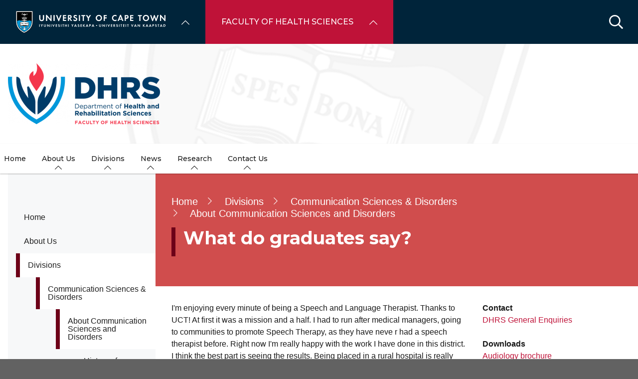

--- FILE ---
content_type: text/html; charset=UTF-8
request_url: https://health.uct.ac.za/department-dhrs/divisions-communication-sciences-disorders-about-communication-sciences-and-disorders/what-do-graduates-say
body_size: 21891
content:

<!DOCTYPE html>
<html lang="en" dir="ltr" prefix="content: http://purl.org/rss/1.0/modules/content/  dc: http://purl.org/dc/terms/  foaf: http://xmlns.com/foaf/0.1/  og: http://ogp.me/ns#  rdfs: http://www.w3.org/2000/01/rdf-schema#  schema: http://schema.org/  sioc: http://rdfs.org/sioc/ns#  sioct: http://rdfs.org/sioc/types#  skos: http://www.w3.org/2004/02/skos/core#  xsd: http://www.w3.org/2001/XMLSchema# " class="no-js">
  <head>
    <meta charset="utf-8" />
<meta name="description" content="I&#039;m enjoying every minute of being a Speech and Language Therapist. Thanks to UCT! At first it was a mission and a half. I had to run after medical managers, going to communities to promote Speech Therapy, as they have neve r had a speech therapist before. Right now I&#039;m really happy with the work I have done in this district. I think the best part is seeing the results. Being placed in a rural hospital is really difficult but the community appreciates everything." />
<link rel="canonical" href="https://health.uct.ac.za/department-dhrs/divisions-communication-sciences-disorders-about-communication-sciences-and-disorders/what-do-graduates-say" />
<link rel="shortlink" href="https://health.uct.ac.za/node/112463" />
<meta property="og:site_name" content="Faculty of Health Sciences" />
<meta property="og:url" content="https://health.uct.ac.za/department-dhrs/divisions-communication-sciences-disorders-about-communication-sciences-and-disorders/what-do-graduates-say" />
<meta property="og:title" content="What do graduates say? | University of Cape Town" />
<meta property="og:description" content="I&#039;m enjoying every minute of being a Speech and Language Therapist. Thanks to UCT! At first it was a mission and a half. I had to run after medical managers, going to communities to promote Speech Therapy, as they have neve r had a speech therapist before. Right now I&#039;m really happy with the work I have done in this district. I think the best part is seeing the results. Being placed in a rural hospital is really difficult but the community appreciates everything." />
<meta name="Generator" content="Drupal 10 (https://www.drupal.org)" />
<meta name="MobileOptimized" content="width" />
<meta name="HandheldFriendly" content="true" />
<meta name="viewport" content="width=device-width, initial-scale=1.0" />
<script async="async" src="https://www.googletagmanager.com/gtag/js?id=G-1M0VF1JK7P"></script>
<link rel="icon" href="/themes/custom/blip_uct/favicon.ico" type="image/vnd.microsoft.icon" />

    <title>What do graduates say? | Department of Health and Rehabilitation Sciences</title>
    <link rel="stylesheet" media="all" href="/sites/default/files/css/optimized/css_BZAI6WR-Y_HIRNgNIE4w8dZ7NzZneRM4FiOugjvuRYY.XtEqzXD9fpHRjjhDgbnk44TPZBUlCFmeNTRitl0gooM.css?t99p8x" />
<link rel="stylesheet" media="all" href="/sites/default/files/css/optimized/css_1OjH-i11sRz4Ym8nsERO4rNXkjeTjVnXfCeFx4uToyM.DPEq_1qlN5El_fZJ6m88pdQ_-qn02KLSCP7lP19x6KA.css?t99p8x" />
<link rel="stylesheet" media="all" href="/sites/default/files/css/optimized/css_97htjIvQ15V1EfeTASftshiMIzLS36LIXVDogWwnlWQ.IJ5KA0xBsRRaiRPaWB6Sh9PN3WKo_EsNIYaw8SqYqYc.css?t99p8x" />
<link rel="stylesheet" media="all" href="/sites/default/files/css/optimized/css_Zru9LBZ0sAXcjonUFHSutTAZkU-sNKpHr1JGBQ4FyU0.bkPvoFYCA2Lixa4KISvTdT3EKjCHiKrtKcE261byVx0.css?t99p8x" />
<link rel="stylesheet" media="all" href="/sites/default/files/css/optimized/css_kzULKG5pzGyNLykluQb5oDJTQPcLlJKzZ5imyM6J1h8.b9DwpaiAlb0lsM657D5Lniy-cPNAkk4Cxr45yy473q4.css?t99p8x" />
<link rel="stylesheet" media="all" href="/sites/default/files/css/optimized/css_uI2FntcPi0s7LE7aVRLFPdaOjEJ2AvgJxZxn7U_KEpU.uS1FFwOJYeXSeF3bIVSvkMkrHh5opqqW_F79rAx63B0.css?t99p8x" />
<link rel="stylesheet" media="all" href="/sites/default/files/css/optimized/css_LyrrR6JZO8eTCViUPzg899V1r3IBqMYsy9zQoA-d_xo.Awf46AhlxtFml2KQ8H4-E0dZzxzlJb1Ua0P5_ptOC4k.css?t99p8x" />
<link rel="stylesheet" media="all" href="/sites/default/files/css/optimized/css_YuXFCqJ6Mh9c2Lz522vxxQKwCuYdi4B4eglcgrxGnjc.xk_yrolxl9EFVCS6-YD3__eEEiB4lkwtBVMLZeTfMbA.css?t99p8x" />
<link rel="stylesheet" media="all" href="/sites/default/files/css/optimized/css_P4KMzyTcqt6rkIieW9vKdorhCB0vdnJGYWBdJMJeTzo.TZ3jD0TRVRE7BeJn7es_U0M5wgsCE1s3uVTivjLx8GE.css?t99p8x" />
<link rel="stylesheet" media="all" href="/sites/default/files/css/optimized/css_LpLEHnNmBeNomdeshUVLu1Syq1pS0x0vn8U1JktGdnw.cczDS7nvbthupsSysMdGwqZTpzUekd8SDezy7Dfom8s.css?t99p8x" />
<link rel="stylesheet" media="all" href="/sites/default/files/css/optimized/css_bRERo_ZBIrKXBca6rUFbiqU9s5rH-7cgquoq_zxLxg0.l_5ZkiCBh5EcPa_3_oVW7iVMoKNAq5rw47oEzn5A4uM.css?t99p8x" />
<link rel="stylesheet" media="all" href="/sites/default/files/css/optimized/css_Mo82ZZ31cKXAwJBOcyUs1IWfMb405vnexRv9Axiu1E4.x5nsh_uKblK9k6iDq9xx7vDex30jZc5ML0YXij4JCf0.css?t99p8x" />
<link rel="stylesheet" media="all" href="/sites/default/files/css/optimized/css_RLxG-gqUEGneV3kUIer3dfxF4x3bAorByjG8Qz4sPBM.xXMNGfQ_Fg-qR68p9-HcK6_Dk751qnHSHck8d1oYM8A.css?t99p8x" />
<link rel="stylesheet" media="all" href="/sites/default/files/css/optimized/css_ht7sxmQu2oTKSoGWt1ndSu3IDPctjktF20Rb0cf9vn4.oGRZYK3hUnYKbO_AsDc2qVZcCaRslLLdOeVNpYW94w0.css?t99p8x" />
<link rel="stylesheet" media="all" href="/sites/default/files/css/optimized/css_m0smgWnMf514_r7TQkN__Pmr-_EH0FhDUjHaC8_cg0Y.jiFd5LMGtWQL0RHvuL0HUhk6UP0nnDmlqEDhsWV3hZw.css?t99p8x" />
<link rel="stylesheet" media="all" href="/sites/default/files/css/optimized/css_9IddknSS13t2ZyGl1lrdq4Z3fnmU4_26LqVcG7jPJm8.FEwrmWV0ovFgA4SIWN6G3FrTSG-0_hSl1aedE0CG52M.css?t99p8x" />
<link rel="stylesheet" media="all" href="/sites/default/files/css/optimized/css_y2KkHmWi-iiWSvPhQM4xjMPJI2Kq5GDsavt625YsE1k.UlHsmm1_nMVLIFNj1w6zi_Z1F_jgKzrgToXJz1-Qgig.css?t99p8x" />
<link rel="stylesheet" media="all" href="/sites/default/files/css/optimized/css_o46CzKmvZWVf3RwRT952gosDfYneGHPAINcJDkXQKKw.NegrY1KQZCBYOWf1xFStGFkaJwbmNTZOwWLcjj0G6uA.css?t99p8x" />
<link rel="stylesheet" media="all" href="/sites/default/files/css/optimized/css_jro9FUjuN8bUVm-dn4S-fVOXWDw6GfZ4jFF67yqKvr8.Sk-ip5PYfIjxUJ83DbxAtt7sIYi2qRj5I2X4c7e8Vm0.css?t99p8x" />
<link rel="stylesheet" media="all" href="/sites/default/files/css/optimized/css_vnoMeoxaaLGzIou_V9Kktno_BnLheyZ-Zy2-FOj2Ops.kpMc62oK0cmz6PxvM1ud_W8MfI7jbwibsQJBwUKnj6o.css?t99p8x" />
<link rel="stylesheet" media="all" href="/sites/default/files/css/optimized/css_4S2XvMVxhh1162PlqfEQeBQaubiYb-MN7lOIbBqXpXE.CsAauDK4Ec3C392vKLovHuPvO7ZIbLrrQkIm_ece5iU.css?t99p8x" />
<link rel="stylesheet" media="all" href="/sites/default/files/css/optimized/css_EqnnaMezCBOH6YcrQ38QIn0P5PWWSvg-HXqGXLk6UhQ.KZBkzzAnxe-rSrbfNF3hMC36Vi24PspRllNxk4SA9Ww.css?t99p8x" />
<link rel="stylesheet" media="all" href="/sites/default/files/css/optimized/css_d3ogRY7fV4G8Hj9ztz6WM686MrDqfMQU5ewlNnkbV1U.A4n9-U8_QJVjIJIcy2xAyVF3cBAH-V6hbNYZ7kbwFc4.css?t99p8x" />
<link rel="stylesheet" media="all" href="/sites/default/files/css/optimized/css_4MbGDD09zXMiaSdgai7zf5Zry4cIquHKTiI26DHZFD8.2mNgp1qsab5wdrSlpKLQv707xKZ0u6LnqctpgDVxkVk.css?t99p8x" />
<link rel="stylesheet" media="all" href="/sites/default/files/css/optimized/css_rqST7RlqY6jgCjogaMTorcWI2MBPaDDrbwfxUNmLDZM.0Qb5zpcCHmzpoF5ZOnDsfklWZn6rg3JsnrG0c7cJ-44.css?t99p8x" />
<link rel="stylesheet" media="all" href="/sites/default/files/css/optimized/css_V7_5j6X6-ZXUSwrIy0UxLbhQhQ18plAkSn4n6_XrtFA.Sck_lNbYeezb7aVdHY3eDiALslpy4_064Lw7lYxl1bo.css?t99p8x" />
<link rel="stylesheet" media="all" href="/sites/default/files/css/optimized/css_BmLhRcaaqxHxDok9do7fvT7y0A4VGK_nT2JFboHrukM.9y_Na90n0eff6MZOJ4sFeSLru9-1BoRnphC4LHCBiRQ.css?t99p8x" />
<link rel="stylesheet" media="all" href="/sites/default/files/css/optimized/css_ccGpg1TE5gnw-QmWilkeIXD9a1VkOPl1oNltTi8xJtQ.ioz_LCZztz8nVN8xbRcos7A8GVVZKFze2sJ2lIo0qdk.css?t99p8x" />
<link rel="stylesheet" media="all" href="/sites/default/files/css/optimized/css_eunCeWdbJ08LrxILa7I2pgd0U35jTvAyFnZc7Y0y9B4.6R7sRh9GP9R-GfoTZYEHrlWCVTMUN8w0kbSso1y5I0w.css?t99p8x" />
<link rel="stylesheet" media="all" href="/sites/default/files/css/optimized/css_Z-5TKx9kThxW5rYM3vQRCBc8GEdIN_NvKS9iqhDQafw.RyxC-gT9frmBMijOhY3C3K32AabFm7-q9HkDsnP6XHU.css?t99p8x" />
<link rel="stylesheet" media="all" href="/sites/default/files/css/optimized/css_kJqax_RkZBAk2I3Nq_rTD9LHc0oMwWKlanYK42ORIfM.zTSiciBJCN04ULznc2T1MWG59Py-6ONyTHVVm-YCHX4.css?t99p8x" />
<link rel="stylesheet" media="all" href="/sites/default/files/css/optimized/css_f8IQ6KA8yxOdD8Kf6Ghism-iu557JIsOWmSoeJVP9jA.6NBb_1PvuiawofdeVRKLNs7J8XgY2lEc9lGqDLf4ylU.css?t99p8x" />
<link rel="stylesheet" media="all" href="/sites/default/files/css/optimized/css_I2GnbLhvO9I1mhFh8MMJbR56O8-rQpDBKvTHGc5RlUw.FQhJo_09OvhjbrW6pLUX9gapR7Eerbvn9zuPWaFORaI.css?t99p8x" />
<link rel="stylesheet" media="all" href="//use.fontawesome.com/releases/v6.1.1/css/all.css" />
<link rel="stylesheet" media="all" href="//use.fontawesome.com/releases/v5.13.1/css/v4-shims.css" />
<link rel="stylesheet" media="all" href="/sites/default/files/css/optimized/css_vOD9-5JiqhFy7oiIOzO00o2XLgmR6XH8SUL8LL585Vc.8e6pTB1_nGdHUV4devYGGEmOgZeQXykLw4UdpB-9VYg.css?t99p8x" />
<link rel="stylesheet" media="all" href="/sites/default/files/css/optimized/css_sKU4ZHxYFIrteQkhrar1t7OAQWB2G-pw-lOrk-ya33Q.HOHpQROnAGgRKuKg_hbNq0_i2lVs0vmuHdOSpsbyu7A.css?t99p8x" />
<link rel="stylesheet" media="all" href="/sites/default/files/css/optimized/css_8H-lRvDkqP2MWHY41lkfv1ZrMBU3R1RCQ5O9cmbk9Ek.ps_KvtI25NbhXhSbObdknqRWFblVHU5UUbLdeVNxoew.css?t99p8x" />
<link rel="stylesheet" media="all" href="/sites/default/files/css/optimized/css_cPFmcZ9UNrVxK6E1XiMf1sUqTM-tlmAJtkn8mBwTr9A.dkuA4669eX-wuZ4LAfKwb7S584mXbsYrq4Q7mMw-GEY.css?t99p8x" />
<link rel="stylesheet" media="all" href="/sites/default/files/css/optimized/css_P1ri0oFW7T0f7FnPbUbrJdBak_--VOKso3GQ7hgLyL8._0fB3sYt7-3HnUq6ZbmOgUhiht0SKEvdmoihUOO8NWo.css?t99p8x" />
<link rel="stylesheet" media="all" href="/sites/default/files/css/optimized/css_6wARGzO0rPCJioFcDMPUWXL3qYSQr_SdP-KzxLgZUh0.p59DA6NAWcOS7IP-97lQLP3_PKyPgzYc01v8LoAIEyE.css?t99p8x" />
<link rel="stylesheet" media="all" href="/sites/default/files/css/optimized/css_1my0VjDbUKZ0hj9CE3ex5mSmjS3GnqARc9tf0EhLvPA.-iWJS8iyih86SYM4jYjtyA1B-TqdBy02wRtU9nFZcO4.css?t99p8x" />
<link rel="stylesheet" media="all" href="/sites/default/files/css/optimized/css_P2b07ccebLhEAhSv6TXVOi0ovzeTdiYZDt1Rr9qGrPY.yRqJFhnCBLyxbYT17rvje7Et4WqbjmeeEhIXYzoRxNU.css?t99p8x" />
<link rel="stylesheet" media="all" href="/sites/default/files/css/optimized/css_Gdu4q_L0ytgs8QiycxSS9iQbWS2I75krZ1mpaqjN4D8.VRtDUAEqiM7xWY_y3EzJm0hTDYAjibey_xSdpddckjo.css?t99p8x" />
<link rel="stylesheet" media="all" href="/sites/default/files/css/optimized/css_5ruGhPBtQ3Il6QMi_ms4qO0j1vokY2G8OAM2Lg-aqas.v_uqASvCyfX3Q5UBOB28WfyH8aJUCzmCluxK-JRcFlY.css?t99p8x" />
<link rel="stylesheet" media="all" href="/sites/default/files/css/optimized/css_91BCDYY01qHxZJ4MSRkKYwHauJw81w3sKXvPcZW6puQ.afz3aCt3EXZjTcVN6wxBLPnsQN-THVagSA7lG0ftFZg.css?t99p8x" />
<link rel="stylesheet" media="all" href="/sites/default/files/css/optimized/css_rVqyYZFt6Evtl3fYEq6czIGri03gx9wRjz3Y_ItWYEU.hI45W2fFp3YRRCWsnqTMT4Cc3KLK8mhf0vapTrpMcjg.css?t99p8x" />
<link rel="stylesheet" media="all" href="//cdnjs.cloudflare.com/ajax/libs/font-awesome/6.1.1/css/all.min.css" />
<link rel="stylesheet" media="all" href="/sites/default/files/css/optimized/css_0HuQhCQk6T4uSkP7y3Am_i8OJGs5qKd1nIeqcnOIDDI.3h45mwconzsKjTUULjY-EoEkoRhXcOIU4l5YAw2tSOU.css?t99p8x" />
<link rel="stylesheet" media="all" href="/sites/default/files/css/optimized/css_Zl9_c_N-tMtTBt6RNqqEK4kjBim1Jp2IX3I2J9Y5N6c.MPOIq1_2WhIJRxRMXD148wx480AH3hryodm80UQ8baY.css?t99p8x" />
<link rel="stylesheet" media="all" href="/sites/default/files/css/optimized/css_ML4GSbBb997wSR-dgj-f8aoiqvnLrAKqJTxGLUi4T4k.1MAwGLzBSKlAv2g3w9tKkblphosSihFjs1KIoUwwtyI.css?t99p8x" />
<link rel="stylesheet" media="all" href="/sites/default/files/css/optimized/css__QKX_kYrqT2KFGbXOZs05jet-uqRPfl9-6H3MlxrMdY.h-pS2AyP0xkK0Gu_Ms0RAXBE-jy1ieBWyw08U_u17EA.css?t99p8x" />
<link rel="stylesheet" media="all" href="/sites/default/files/css/optimized/css_ntZxWSKhN1TyS4gLn7KoTapJ4BuGD_6FjreUuqCpRU8.DQ3E9ysGx89NIaJHh8VUQgQIb0eOQT1967-dcg_PXn4.css?t99p8x" />
<link rel="stylesheet" media="all" href="/sites/default/files/css/optimized/css_QlcJN89KwBXMYarI9Oiyv8G-774mLOdWIHnBcOQlfSA.dEf_jZr-FZXquhQe5deOYT-jruMttWSvNI9tqnDur44.css?t99p8x" />
<link rel="stylesheet" media="all" href="/sites/default/files/css/optimized/css_HEqLQGrDiKmXwC1MTaWr3KDMeXm2T5AwT16ogIcf7t8.v7hs22jO9_BYL_XLtULAXOMCMmyXLjI-3sVVflABj0w.css?t99p8x" />
<link rel="stylesheet" media="all" href="/sites/default/files/css/optimized/css_IYCfZgu-y75R6TyHQshd1hp5WZmXrahOmj3xH8mtqgA.mfeMnJHlSUsT7O3WTzTPdnKGhtsj3xNDmeph_dwp8AM.css?t99p8x" />
<link rel="stylesheet" media="all" href="/sites/default/files/css/optimized/css_CfOCyDr04vhhTl5hJWtEFcWEm7F6s_7j1zHW0juMZbI.mwRIk0V0kgp3g9TP3LYtg1DZvEbEM643wU2MdZ3CRt8.css?t99p8x" />
<link rel="stylesheet" media="all" href="/sites/default/files/css/optimized/css_M_bUrMZVHYGoIybeGmb_nwJRzidn0q_OtS5VLTlK4o0.SOQnH0u-Qtj1amjSYI9_bi1oJE-tCWqylD9EGNnG3bk.css?t99p8x" />
<link rel="stylesheet" media="all" href="/sites/default/files/css/optimized/css_Rdt0sliRmumnmqMRXj4UTGOKTL1qXxlIgASe7_xB9Nk.P8GlyselUB2DJyy7LA8MjhA_bnZHZLlJyy_uVcj_q7E.css?t99p8x" />
<link rel="stylesheet" media="all" href="/sites/default/files/css/optimized/css_bWst353dzyB2sqFNdHM_hFJkebJWue4BlexVB0huFdw.5RtvgYff0deLn6ChKrIkCEO8b9KQM0V--VQzt_ENZR0.css?t99p8x" />
<link rel="stylesheet" media="all" href="/sites/default/files/css/optimized/css_5yTLA0uzJ20AuImpyDTPUuCMdeiyUo2bvu24oosvCrs.wgtdYqje4tvierzRBJx3j7t-g_CEswZ9m6xY6O9teXg.css?t99p8x" />
<link rel="stylesheet" media="all" href="/sites/default/files/css/optimized/css_2LKjVICLms5v44Ax5e3iBxsdlkjnxUYs-xiJENegPg8.eyrjXtP0x79Pc8Af9Auy59dIkW4cMZh1RS-e4uX6mBE.css?t99p8x" />
<link rel="stylesheet" media="all" href="/sites/default/files/css/optimized/css_86Fb1usoCobnQKwV7i-X5azd5em6zBplixvPIgzV8YY.995zmKTes51QmXdqC1Nn4xWWslNJukujKZBoSXtEp_4.css?t99p8x" />
<link rel="stylesheet" media="all" href="/sites/default/files/css/optimized/css_9N2PCbrlB16mHNOz7SOz3B7nZsIuMnnYHCkzbsb7BKE.GMBunTynLBZJHt8zEst7j3NR2yT1K57VltC3yvIxSbI.css?t99p8x" />
<link rel="stylesheet" media="all" href="/sites/default/files/css/optimized/css_KCHuO5qWtCe_S5rcDK55KNSZR6hypCBAChdSh7S44c8.fXYraGW-Q6lo7AxYeGMXJyTlKi1deRQhuWnkofbYuVc.css?t99p8x" />
<link rel="stylesheet" media="all" href="/sites/default/files/css/optimized/css__vRRsFt7BV4mP7xZxAbOsc1H9NRpzY-6WOjBKm0eU-Y.i4Z0eAlrqNtFONGYm_ZZNtHL3Ct9y-tWTXjF0lSZnF0.css?t99p8x" />
<link rel="stylesheet" media="all" href="/sites/default/files/css/optimized/css_preCyscIxbnFLDo8owigie3e2cd7nj51JIRLAjIvTKQ.R8_sJfQWtsLLH9zjwVaTa_yRVBcLShU1LqnU6n95MC8.css?t99p8x" />
<link rel="stylesheet" media="all" href="/sites/default/files/css/optimized/css_I1rZJQ11CJmFlFtfLtmIWEG7hIzHlVu-E-9udCKC1RM.KFHC4CTJxCBfrS5eHwyN5n_qAfxG7WBwRYsy66RtSUU.css?t99p8x" />
<link rel="stylesheet" media="all" href="/sites/default/files/css/optimized/css_BKKriOjxQg55i5aYycI_0o4_pHmucV6UyRB1nW_mgmo.M3xOYAZdOuWNz2-co0vFfl76B6mLVDStkCETp0m2eSg.css?t99p8x" />
<link rel="stylesheet" media="all" href="/sites/default/files/css/optimized/css_IECKFcO-UtF9DpYGaPmZ1nSXZ_uz3r2c4_8ZmLqQUaw.Sf_Hpda5XMPLic7VjTFK3fA_M2jPSoMvZ6Ryuo17jHc.css?t99p8x" />

    
  </head>
  <body class="domain--16352653 alias--department-dhrs-divisions-communication-sciences-disorders-about-communication-sciences-and-disorders-what-do-graduates-say page-node-112463 path-node page-node-type-page">    <!-- Google Analytics -->
    <script>(function(i,s,o,g,r,a,m){i['GoogleAnalyticsObject']=r;i[r]=i[r]||function(){(i[r].q=i[r].q||[]).push(arguments)},i[r].l=1*new Date();a=s.createElement(o),m=s.getElementsByTagName(o)[0];a.async=1;a.src=g;m.parentNode.insertBefore(a,m)})(window,document,'script','//www.google-analytics.com/analytics.js','ga');ga('create', 'UA-222558132-1', 'auto');ga('require', 'displayfeatures');ga('send', 'pageview');</script>
    <!-- End Google Analytics -->
        <a href="#main-content" class="visually-hidden focusable skip-link">
      Skip to main content
    </a>
    
      <div class="dialog-off-canvas-main-canvas" data-off-canvas-main-canvas>
    <div class="page-wrapper">
  
  
  <section class="page-header" role="banner">    
    <header id="header" aria-label="Site header">        
        <div class="burger-toggler">
    <div>
      <span></span>
      <span></span>
      <span></span>
      <span></span>
    </div>
  </div>
  <div class="region region-header">
    <div id="block-uctdomainmenuglobalmenublock" class="block block-uct-domain-menu block-uct-domain-menu-global-menu-block">
  
    
      <nav class="global-navigation-menu">
    <ul class="global-navigation-menu__list">

                            <div class="uct-branding menu-toggle"><div class="block block-uct-themer block-themer-header-block">
  
    
      <div id="uct-branding" class="wrapper branding branding--wrapper">
  <div class="branding--logo">
    <a href="https://uct.ac.za" title="Home"><img src="/themes/custom/blip_uct/logo.svg" alt="Department of Health and Rehabilitation Sciences logo" /></a>
  </div>
</div>
  <div class="paragraph paragraph--type--uct-customlib paragraph--view-mode--full">
          
      </div>
  <div class="paragraph paragraph--type--uct-customlib paragraph--view-mode--full">
          
      </div>
  <div class="paragraph paragraph--type--uct-customlib paragraph--view-mode--full">
          
      </div>

  </div>
</div>
        
                                <li class="global-navigation-menu__item global-navigation-menu__item--first-level subsite--39">
                                <a href="#" class="global-navigation-menu__label" role="menuItem">University of Cape Town</a>
                
              <ul class="menu">
                        <li class="menu-item">
                                                                                                                                                                                                                          <a href="https://uct.ac.za/" class="  " title="" target="">Home</a>
                                </li>
                          <li class="menu-item">
                                                                                                                                                                                                                          <a href="https://uct.ac.za/students/prospective-students-welcome/welcome-uct" class="  " title="" target="">About us</a>
                                </li>
                          <li class="menu-item">
                                                                                                                                                                                                                          <a href="https://uct.ac.za/applicants-and-students" class="  " title="" target="">Study at UCT</a>
                                </li>
                          <li class="menu-item">
                                                                                                                                                                                                                          <a href="https://uct.ac.za/campus-life" class="  " title="" target="">Campus life</a>
                                </li>
                          <li class="menu-item">
                                                                                                                                                                                                                          <a href="https://uct.ac.za/research-innovation/research-innovation-overview" class="  " title="" target="">Research &amp; innovation</a>
                                </li>
                          <li class="menu-item">
                                                                                                                                                                                                                          <a href="https://uct.ac.za/international-uct" class="  " title="" target="">Internationalisation</a>
                                </li>
                          <li class="menu-item">
                                                                                                                                                                                                                          <a href="https://uct.ac.za/transformation/vision-2030" class="  " title="" target="">Vision 2030</a>
                                </li>
                          <li class="menu-item">
                                                                                                                                                                                                                          <a href="https://uct.ac.za/news-and-media" class="  " title="" target="">News &amp; media</a>
                                </li>
                          <li class="menu-item">
                                                                                                                                                                                                                          <a href="https://uct.ac.za/general-contacts" class="  " title="" target="">Contacts &amp; maps</a>
                                </li>
                          <li class="menu-item">
                            <a href="https://alumni.uct.ac.za/fundraising/fundraising-initiatives" target="_blank" title="Donate to UCT" class="is-external">Donate to UCT</a>
                                </li>
              </ul>
  


            </li>
                                            <li class="global-navigation-menu__item global-navigation-menu__item--first-level subsite--54">
                                <a href="#" class="global-navigation-menu__label" role="menuItem">Faculty of Health Sciences</a>
                
              <ul class="menu">
                        <li class="menu-item">
                                                                                                                                                                                                                          <a href="https://health.uct.ac.za/" class="  " title="" target="">Home</a>
                                </li>
                          <li class="menu-item">
                                                                                                                                                                                                                          <a href="https://health.uct.ac.za/undergraduates" class="  " title="" target="">Undergraduates</a>
                                </li>
                          <li class="menu-item">
                                                                                                                                                                                                                          <a href="https://health.uct.ac.za/postgraduate-registration" class="  " title="" target="">Postgraduates</a>
                                </li>
                          <li class="menu-item">
                                                                                                                                                                                                                          <a href="https://health.uct.ac.za/home/message-dean" class="  " title="" target="">About Us</a>
                                </li>
                          <li class="menu-item is-parent">
                                                                                                                                                                                                                          <a href="https://health.uct.ac.za/departments-and-units" class="  " title="" target="">Departments &amp; units</a>
                                                      <ul class="menu">
                        <li class="menu-item is-parent">
                                                                                                                                                                                                                          <a href="https://health.uct.ac.za/home/anaesthesia-and-perioperative-medicine" class="  " title="" target="">Academic Departments</a>
                                                      <ul class="menu">
                        <li class="menu-item">
                                                                                                                                                                                                                          <a href="https://health.uct.ac.za/home/anaesthesia-and-perioperative-medicine" class="  " title="" target="">Anaesthesia &amp; Perioperative Medicine</a>
                                </li>
                          <li class="menu-item">
                                                                                                                                                                                                                          <a href="https://health.uct.ac.za/home/family-community-and-emergency-care" class="  " title="" target="">Family, Community and Emergency Care</a>
                                </li>
                          <li class="menu-item">
                                                                                                                                                                                                                          <a href="https://health.uct.ac.za/health-sciences-education" class="  " title="" target="">Health Sciences Education</a>
                                </li>
                          <li class="menu-item">
                                                                                                                                                                                                                          <a href="https://health.uct.ac.za/paediatrics-and-child-health" class="  " title="" target="">Paediatrics &amp; Child Health</a>
                                </li>
                          <li class="menu-item">
                                                                                                                                                                                                                                                              <a href="https://health.uct.ac.za/home/health-and-rehabilitation-sciences" class="  " title="Health &amp; Rehabilitation Sciences" target="">Health &amp; Rehabilitation Sciences</a>
                                </li>
                          <li class="menu-item">
                                                                                                                                                                                                                                                              <a href="https://health.uct.ac.za/home/human-biology" class="  " title="Human Biology" target="">Human Biology</a>
                                </li>
                          <li class="menu-item">
                                                                                                                                                                                                                          <a href="https://health.uct.ac.za/home/integrative-biomedical-sciences" class="  " title="" target="">Integrative Biomedical Sciences</a>
                                </li>
                          <li class="menu-item">
                                                                                                                                                                                                                          <a href="https://health.uct.ac.za/home/medicine" class="  " title="" target="">Medicine</a>
                                </li>
                          <li class="menu-item">
                                                                                                                                                                                                                                                              <a href="https://health.uct.ac.za/home/obstetrics-and-gynaecology" class="  " title="Obstetrics &amp; Gynaecology" target="">Obstetrics &amp; Gynaecology</a>
                                </li>
                          <li class="menu-item">
                                                                                                                                                                                                                          <a href="https://health.uct.ac.za/home/pathology" class="  " title="" target="">Pathology</a>
                                </li>
                          <li class="menu-item">
                                                                                                                                                                                                                          <a href="https://health.uct.ac.za/home/psychiatry-and-mental-health" class="  " title="" target="">Psychiatry &amp; Mental Health</a>
                                </li>
                          <li class="menu-item">
                                                                                                                                                                                                                          <a href="https://health.uct.ac.za/public-health" class="  " title="" target="">Public Health</a>
                                </li>
                          <li class="menu-item">
                                                                                                                                                                                                                          <a href="https://health.uct.ac.za/home/radiation-medicine" class="  " title="" target="">Radiation Medicine</a>
                                </li>
                          <li class="menu-item">
                                                                                                                                                                                                                          <a href="https://health.uct.ac.za/home/surgery" class="  " title="" target="">Surgery</a>
                                </li>
              </ul>
                 
                    </li>
                          <li class="menu-item">
                                                                                                                                                                                                                          <a href="https://health.uct.ac.za/home/communications-and-marketing" class="  " title="" target="">Administrative Departments</a>
                                </li>
                          <li class="menu-item">
                                                                                                                                                                                                                          <a href="https://health.uct.ac.za/home/continuing-education-unit-health-sciences" class="  " title="" target="">Operational Units</a>
                                </li>
                          <li class="menu-item">
                                                                                                                                                                                                                          <a href="https://health.uct.ac.za/bioethics-centre" class="  " title="" target="">Bioethics Centre</a>
                                </li>
              </ul>
                 
                    </li>
                          <li class="menu-item">
                                                                                                                                                                                                                          <a href="https://health.uct.ac.za/research/research-overview" class="  " title="" target="">Research</a>
                                </li>
                          <li class="menu-item">
                                                                                                                                                                                                                          <a href="https://health.uct.ac.za/transformation/transformation-overview" class="  " title="" target="">Social Accountability</a>
                                </li>
                          <li class="menu-item">
                                                                                                                                                                                                                          <a href="https://health.uct.ac.za/home/about-alumni-office" class="  " title="" target="">Alumni</a>
                                </li>
                          <li class="menu-item is-parent">
                                                                                                                                                                                                                                                                                                  <a href="https://health.uct.ac.za/inaugural-lectures" class="  " title="Faculty Lectures" target="_self">Faculty Lectures</a>
                                                      <ul class="menu">
                        <li class="menu-item is-parent">
                                                                                                                                                                                                                                                                                                  <a href="https://health.uct.ac.za/inaugural-lectures" class="  " title="Upcoming Inaugural Lectures" target="_self">UCT Inaugural Lecture Series – Health Sciences</a>
                                                      <ul class="menu">
                        <li class="menu-item">
                                                                                                                                                                                                                                                              <a href="https://health.uct.ac.za/uct-health-sciences-inuagural-lectures" class="  " title="Inaugural Lectures – News – Health Sciences" target="">Inaugural Lectures – News – Health Sciences</a>
                                </li>
              </ul>
                 
                    </li>
                          <li class="menu-item">
                                                                                                                                                                                                                                                                                                  <a href="https://health.uct.ac.za/special-lectures" class="  " title="Special Lectures" target="_self">Special Lectures</a>
                                </li>
              </ul>
                 
                    </li>
                          <li class="menu-item">
                                                                                                                                                                                                                          <a href="https://health.uct.ac.za/news-publications-daily-news/current" class="  " title="" target="">Communications</a>
                                </li>
                          <li class="menu-item">
                                                                                                                                                                                                                          <a href="https://health.uct.ac.za/faculty-health-sciences-events-calendar" class="  " title="" target="">Calendar</a>
                                </li>
              </ul>
  


            </li>
                    
    </ul>
</nav>


  </div>
<div class="search-form block block-uct-search block-search-block" data-drupal-selector="search-form" id="block-searchblock">
  
    
      
    <form region="header" action="/department-dhrs/divisions-communication-sciences-disorders-about-communication-sciences-and-disorders/what-do-graduates-say?subsite=729" method="post" id="search-form" accept-charset="UTF-8">
  <div class="js-form-item form-item js-form-type-textfield form-type-textfield js-form-item-search form-item-search form-no-label">
        <input data-drupal-selector="edit-search" type="text" id="edit-search" name="search" value="" size="64" maxlength="64" placeholder="Search" class="form-text required" required="required" aria-required="true" />

        </div>
<input data-drupal-selector="edit-submit" type="submit" id="edit-submit" name="op" value="Submit" class="button js-form-submit form-submit" />
<input autocomplete="off" data-drupal-selector="form-hgprpgt0hwcx-zxhd5pkdbcnbl9zctoid3nk30ebum0" type="hidden" name="form_build_id" value="form-hGPrPgt0HWCx_Zxhd5pKdBCnbL9zctoID3Nk30EBum0" />
<input data-drupal-selector="edit-search-form" type="hidden" name="form_id" value="search_form" />

</form>

        <button class="search-close">&times;</button>
        <button class="search-toggle"></button>
  </div>

  </div>
         
    </header>    
  </section>

    <section id="page--landing-banner" role="banner">
      <div class="region region-landing-banner">
    <div id="block-uctmastheadbanner" class="block block-uct-themer block-themer-masthead-banner-block">
  
    
      <style>
  :root {
    --rw-landing-background-image: url(/sites/default/files/uct_ac_za/generic_header_v2_60.png);
  }
</style>
<div id="uct-landing-banner-block" class="grid-container">
  <a href="/department-dhrs" title="Department of Health and Rehabilitation Sciences home page">           <img src="/sites/default/files/uct_ac_za/dhrs_logo_ws.png" alt="Department of Health and Rehabilitation Sciences" />
      </a>
      <div id="uct-landing-banner-block--section-template-menu" class="section-template-menu">
      
    </div>
  </div>

  </div>

  </div>

  </section>
  
  
      <div class="page-header-after">    
        <div class="region region-primary-menu">
    <div id="block-uctdomainmenuactivedomainsubsitemenu" class="block block-uct-domain-menu block-uct-domain-menu-active-domain-menu-block block-region--primary-menu grid-container">
  
    
      
              <ul region="primary_menu" class="menu">
                        <li class="menu-item">
                                                                                                                                                                                                                          <a href="https://health.uct.ac.za/department-dhrs" class="  " title="" target="" >Home</a>
                                </li>
                          <li class="menu-item is-parent">
                                                                                                                                                                                                                          <a href="https://health.uct.ac.za/department-dhrs/about-us/welcome" class="  " title="" target="" >About  Us </a>
                                                      <ul class="menu">
                        <li class="menu-item">
                                                                                                                                                                                                                          <a href="https://health.uct.ac.za/department-dhrs/about-us/welcome" class="  " title="" target="" >Welcome</a>
                                </li>
                          <li class="menu-item">
                                                                                                                                                                                                                          <a href="https://health.uct.ac.za/department-dhrs/about-us-welcome/governance-structure-department" class="  " title="" target="" >Governance Structure of Department</a>
                                </li>
                          <li class="menu-item">
                                                                                                                                                                                                                          <a href="https://health.uct.ac.za/department-dhrs/about-us-welcome/administrative-support" class="  " title="" target="" >Administrative Support</a>
                                </li>
                          <li class="menu-item">
                                                                                                                                                                                                                          <a href="https://health.uct.ac.za/department-dhrs/about-us-welcome/dhrs-staff" class="  " title="" target="" >DHRS Staff</a>
                                </li>
              </ul>
                 
                    </li>
                          <li class="menu-item is-parent">
                                                                                                                                                                                                                                                              <a href="https://health.uct.ac.za/department-dhrs/divisions-communication-sciences-disorders/about-communication-sciences-and-disorders" class="is-active  " title="" target="" >Divisions</a>
                                                      <ul class="menu">
                        <li class="menu-item is-parent">
                                                                                                                                                                                                                                                              <a href="https://health.uct.ac.za/department-dhrs/divisions-communication-sciences-disorders/about-communication-sciences-and-disorders" class="is-active  " title="" target="" >Communication Sciences &amp; Disorders</a>
                                                      <ul class="menu">
                        <li class="menu-item is-parent">
                                                                                                                                                                                                                                                              <a href="https://health.uct.ac.za/department-dhrs/divisions-communication-sciences-disorders/about-communication-sciences-and-disorders" class="is-active  " title="" target="" >About Communication Sciences and Disorders</a>
                                                      <ul class="menu">
                        <li class="menu-item">
                                                                                                                                                                                                                          <a href="https://health.uct.ac.za/department-dhrs/divisions-communication-sciences-disorders-about-communication-sciences-and-disorders/history-professions" class="  " title="" target="" >History of professions</a>
                                </li>
                          <li class="menu-item">
                                                                                                                                                                                                                          <a href="https://health.uct.ac.za/department-dhrs/divisions-communication-sciences-disorders-about-communication-sciences-and-disorders/professional-bodies" class="  " title="" target="" >Professional Bodies</a>
                                </li>
                          <li class="menu-item">
                                                                                                                                                                                                                                                              <a href="https://health.uct.ac.za/department-dhrs/divisions-communication-sciences-disorders-about-communication-sciences-and-disorders/what-do-graduates-say" class="is-active  " title="" target="" >What do graduates say?</a>
                                </li>
                          <li class="menu-item">
                                                                                                                                                                                                                          <a href="https://health.uct.ac.za/department-dhrs/divisions-communication-sciences-disorders-about-communication-sciences-and-disorders/what-do-slp-and-audios-do-day-life" class="  " title="" target="" >What do SLP and Audios do? A day in the life ...</a>
                                </li>
                          <li class="menu-item">
                                                                                                                                                                                                                          <a href="https://health.uct.ac.za/department-dhrs/divisions-communication-sciences-disorders-about-communication-sciences-and-disorders/what-speech-language-pathologist" class="  " title="" target="" > What is a Speech-Language Pathologist? </a>
                                </li>
                          <li class="menu-item">
                                                                                                                                                                                                                          <a href="https://health.uct.ac.za/department-dhrs/divisions-communication-sciences-disorders-about-communication-sciences-and-disorders/what-audiologist" class="  " title="" target="" > What is an Audiologist? </a>
                                </li>
              </ul>
                 
                    </li>
                          <li class="menu-item is-parent">
                                                                                                                                                                                                                          <a href="https://health.uct.ac.za/department-dhrs/divisions-communication-sciences-disorders/communication-sciences-disorders-undergraduate-programmes" class="  " title="" target="" >CSD Undergraduate Programmes</a>
                                                      <ul class="menu">
                        <li class="menu-item is-parent">
                                                                                                                                                                                                                          <a href="https://health.uct.ac.za/department-dhrs/divisions-communication-sciences-disorders-csd-undergraduate-programmes/why-study-uct" class="  " title="" target="" >Why study at UCT?</a>
                                                      <ul class="menu">
                        <li class="menu-item">
                                                                                                                                                                                                                          <a href="https://health.uct.ac.za/department-dhrs/divisions-communication-sciences-disorders-csd-undergraduate-programmes-why-study-uct/accommodation" class="  " title="" target="" >Accommodation </a>
                                </li>
                          <li class="menu-item">
                                                                                                                                                                                                                          <a href="https://health.uct.ac.za/department-dhrs/divisions-communication-sciences-disorders-csd-undergraduate-programmes-why-study-uct/financial-assistance" class="  " title="" target="" >Financial assistance</a>
                                </li>
                          <li class="menu-item">
                                                                                                                                                                                                                          <a href="https://health.uct.ac.za/department-dhrs/divisions-communication-sciences-disorders-csd-undergraduate-programmes-why-study-uct/student-support" class="  " title="" target="" >Student support</a>
                                </li>
              </ul>
                 
                    </li>
                          <li class="menu-item">
                                                                                                                                                                                                                          <a href="https://health.uct.ac.za/department-dhrs/divisions-communication-sciences-disorders-csd-undergraduate-programmes/courses" class="  " title="" target="" > Courses </a>
                                </li>
                          <li class="menu-item">
                                                                                                                                                                                                                          <a href="https://health.uct.ac.za/department-dhrs/divisions-communication-sciences-disorders-csd-undergraduate-programmes/our-clinics" class="  " title="" target="" >Our Clinics</a>
                                </li>
              </ul>
                 
                    </li>
                          <li class="menu-item is-parent">
                                                                                                                                                                                                                          <a href="https://health.uct.ac.za/department-dhrs/divisions-communication-sciences-disorders/communication-sciences-disorders-postgraduate-programmes" class="  " title="" target="" >CSD Postgraduate Programmes</a>
                                                      <ul class="menu">
                        <li class="menu-item">
                                                                                                                                                                                                                          <a href="https://health.uct.ac.za/department-dhrs/divisions-communication-sciences-disorders-csd-postgraduate-programmes/current-projects" class="  " title="" target="" >Current projects</a>
                                </li>
                          <li class="menu-item">
                                                                                                                                                                                                                          <a href="https://health.uct.ac.za/department-dhrs/divisions-communication-sciences-disorders-csd-postgraduate-programmes/why-study-uct" class="  " title="" target="" >Why study at UCT?</a>
                                </li>
              </ul>
                 
                    </li>
                          <li class="menu-item">
                                                                                                                                                                                                                          <a href="https://health.uct.ac.za/department-dhrs/communication-sciences-and-disorders-staff" class="  " title="" target="" >CSD Staff</a>
                                </li>
                          <li class="menu-item is-parent">
                                                                                                                                                                                                                          <a href="https://health.uct.ac.za/department-dhrs/divisions-communication-sciences-disorders/communication-sciences-disorders-research" class="  " title="" target="" >CSD Research</a>
                                                      <ul class="menu">
                        <li class="menu-item">
                                                                                                                                                                                                                          <a href="https://health.uct.ac.za/department-dhrs/csd-research-areas" class="  " title="" target="" >CSD Research Areas</a>
                                </li>
              </ul>
                 
                    </li>
                          <li class="menu-item">
                                                                                                                                                                                                                          <a href="https://health.uct.ac.za/department-dhrs/about-us-welcome/contact-us" class="  " title="" target="" >Contact us</a>
                                </li>
              </ul>
                 
                    </li>
                          <li class="menu-item is-parent">
                                                                                                                                                                                                                          <a href="https://health.uct.ac.za/department-dhrs/divisions-disability-studies/about-disability-studies" class="  " title="" target="" >Disability Studies</a>
                                                      <ul class="menu">
                        <li class="menu-item">
                                                                                                                                                                                                                          <a href="https://health.uct.ac.za/department-dhrs/divisions-disability-studies/about-disability-studies" class="  " title="" target="" >About Disability Studies</a>
                                </li>
                          <li class="menu-item">
                                                                                                                                                                                                                          <a href="https://health.uct.ac.za/department-dhrs/divisions-disability-studies/disability-studies-undergraduate-programme" class="  " title="" target="" >Disability Studies Undergraduate Programme</a>
                                </li>
                          <li class="menu-item">
                                                                                                                                                                                                                          <a href="https://health.uct.ac.za/department-dhrs/divisions-disability-studies/disability-studies-postgraduate-programmes" class="  " title="" target="" >Disability Studies Postgraduate Programmes</a>
                                </li>
                          <li class="menu-item">
                                                                                                                                                                                                                          <a href="https://health.uct.ac.za/department-dhrs/divisions-disability-studies/disability-studies-staff" class="  " title="" target="" >Disability Studies Staff</a>
                                </li>
                          <li class="menu-item">
                                                                                                                                                                                                                          <a href="https://health.uct.ac.za/department-dhrs/divisions-disability-studies/disability-studies-research" class="  " title="" target="" >Disability Studies Research</a>
                                </li>
                          <li class="menu-item">
                                                                                                                                                                                                                          <a href="https://health.uct.ac.za/department-dhrs/divisions-disability-studies/current-students" class="  " title="" target="" > Current Students </a>
                                </li>
                          <li class="menu-item">
                                                                                                                                                                                                                          <a href="https://health.uct.ac.za/department-dhrs/about-us-welcome/contact-us" class="  " title="" target="" >Contact us</a>
                                </li>
                          <li class="menu-item is-parent">
                                                                                                                                                                                                                          <a href="https://health.uct.ac.za/department-dhrs/divisions-disability-studies/tedi-teacher-empowerment-disability-inclusion" class="  " title="" target="" >TEDI - Teacher Empowerment for Disability Inclusion</a>
                                                      <ul class="menu">
                        <li class="menu-item">
                                                                                                                                                                                                                          <a href="https://health.uct.ac.za/department-dhrs/divisions-disability-studies-tedi-teacher-empowerment-disability-inclusion/tedi-research" class="  " title="" target="" >TEDI: Research</a>
                                </li>
                          <li class="menu-item">
                                                                                                                                                                                                                          <a href="https://health.uct.ac.za/department-dhrs/divisions-disability-studies-tedi-teacher-empowerment-disability-inclusion/tedi-courses" class="  " title="" target="" >TEDI courses</a>
                                </li>
              </ul>
                 
                    </li>
              </ul>
                 
                    </li>
                          <li class="menu-item is-parent">
                                                                                                                                                                                                                          <a href="https://health.uct.ac.za/department-dhrs/divisions/nursing-midwifery" class="  " title="" target="" >Nursing &amp; Midwifery</a>
                                                      <ul class="menu">
                        <li class="menu-item">
                                                                                                                                                                                                                          <a href="https://health.uct.ac.za/department-dhrs/divisions/nursing-midwifery" class="  " title="" target="" >About Nursing &amp; Midwifery</a>
                                </li>
                          <li class="menu-item">
                                                                                                                                                                                                                          <a href="https://health.uct.ac.za/department-dhrs/divisions-nursing-midwifery/nursing-midwifery-research" class="  " title="" target="" >Nursing &amp; Midwifery Research</a>
                                </li>
                          <li class="menu-item">
                                                                                                                                                                                                                          <a href="https://health.uct.ac.za/department-dhrs/nursing-and-midwifery-postgraduate-diploma-programmes" class="  " title="" target="" >Nursing and Midwifery Postgraduate Diploma Programmes</a>
                                </li>
                          <li class="menu-item">
                                                                                                                                                                                                                          <a href="https://health.uct.ac.za/department-dhrs/nursing-midwifery-masters-programmes" class="  " title="" target="" >Nursing &amp; Midwifery Masters Programmes</a>
                                </li>
                          <li class="menu-item">
                                                                                                                                                                                                                          <a href="https://health.uct.ac.za/department-dhrs/nursing-midwifery-doctoral-programme" class="  " title="" target="" >Nursing &amp; Midwifery Doctoral Programme</a>
                                </li>
                          <li class="menu-item">
                                                                                                                                                                                                                          <a href="https://health.uct.ac.za/department-dhrs/divisions-nursing-midwifery/nursing-midwifery-staff" class="  " title="" target="" >Staff</a>
                                </li>
                          <li class="menu-item">
                                                                                                                                                                                                                          <a href="https://health.uct.ac.za/department-dhrs/about-us-welcome/contact-us" class="  " title="" target="" >Contact us</a>
                                </li>
              </ul>
                 
                    </li>
                          <li class="menu-item is-parent">
                                                                                                                                                                                                                          <a href="https://health.uct.ac.za/department-dhrs/divisions-occupational-therapy/occupational-therapy-career" class="  " title="" target="" >Occupational Therapy</a>
                                                      <ul class="menu">
                        <li class="menu-item">
                                                                                                                                                                                                                          <a href="https://health.uct.ac.za/department-dhrs/divisions-occupational-therapy/occupational-therapy-career" class="  " title="" target="" >Occupational Therapy as a career</a>
                                </li>
                          <li class="menu-item">
                                                                                                                                                                                                                          <a href="https://health.uct.ac.za/department-dhrs/divisions-occupational-therapy/ot-undergraduate-programme" class="  " title="" target="" >OT Undergraduate Programme</a>
                                </li>
                          <li class="menu-item is-parent">
                                                                                                                                                                                                                          <a href="https://health.uct.ac.za/department-dhrs/divisions-occupational-therapy/ot-postgraduate-programmes" class="  " title="" target="" >OT Postgraduate Programmes </a>
                                                      <ul class="menu">
                        <li class="menu-item">
                                                                                                                                                                                                                          <a href="https://health.uct.ac.za/department-dhrs/divisions-occupational-therapy-ot-postgraduate-programmes/msc-occupational-therapy-coursework-mm018" class="  " title="" target="" >MSc in Occupational Therapy by coursework (MM018)</a>
                                </li>
                          <li class="menu-item">
                                                                                                                                                                                                                          <a href="https://health.uct.ac.za/department-dhrs/divisions-occupational-therapy-ot-postgraduate-programmes/msc-occupational-therapy-dissertation-mm005" class="  " title="" target="" >MSc in Occupational Therapy by dissertation (MM005)</a>
                                </li>
                          <li class="menu-item">
                                                                                                                                                                                                                          <a href="https://health.uct.ac.za/department-dhrs/divisions-occupational-therapy-ot-postgraduate-programmes/rules-regulations" class="  " title="" target="" >Rules &amp; regulations</a>
                                </li>
                          <li class="menu-item">
                                                                                                                                                                                                                          <a href="https://health.uct.ac.za/department-dhrs/divisions-occupational-therapy-ot-postgraduate-programmes/phd-occupational-therapy" class="  " title="" target="" >PhD in Occupational Therapy</a>
                                </li>
              </ul>
                 
                    </li>
                          <li class="menu-item">
                                                                                                                                                                                                                          <a href="https://health.uct.ac.za/department-dhrs/divisions-occupational-therapy/occupational-therapy-staff" class="  " title="" target="" >Occupational Therapy Staff</a>
                                </li>
                          <li class="menu-item">
                                                                                                                                                                                                                          <a href="https://health.uct.ac.za/department-dhrs/occupational-therapy-research-areas" class="  " title="" target="" >Occupational Therapy - Research Areas</a>
                                </li>
                          <li class="menu-item">
                                                                                                                                                                                                                          <a href="https://health.uct.ac.za/department-dhrs/divisions-occupational-therapy/occupational-therapy-research" class="  " title="" target="" >Occupational Therapy Research</a>
                                </li>
                          <li class="menu-item">
                                                                                                                                                                                                                          <a href="https://health.uct.ac.za/department-dhrs/divisions-occupational-therapy/partners" class="  " title="" target="" >Partners</a>
                                </li>
                          <li class="menu-item">
                                                                                                                                                                                                                          <a href="https://health.uct.ac.za/department-dhrs/divisions-occupational-therapy/ot-qualification-verification" class="  " title="" target="" >OT Qualification Verification</a>
                                </li>
                          <li class="menu-item">
                                                                                                                                                                                                                          <a href="https://health.uct.ac.za/department-dhrs/about-us-welcome/contact-us" class="  " title="" target="" >Contact us</a>
                                </li>
                          <li class="menu-item">
                                                                                                                                                                                                                          <a href="https://health.uct.ac.za/department-dhrs/divisions-occupational-therapy/faqs" class="  " title="" target="" >FAQs</a>
                                </li>
              </ul>
                 
                    </li>
                          <li class="menu-item is-parent">
                                                                                                                                                                                                                          <a href="https://health.uct.ac.za/department-dhrs/divisions-physiotherapy/about-physiotherapy" class="  " title="" target="" >Physiotherapy</a>
                                                      <ul class="menu">
                        <li class="menu-item">
                                                                                                                                                                                                                          <a href="https://health.uct.ac.za/department-dhrs/divisions-physiotherapy/about-physiotherapy" class="  " title="" target="" >About Physiotherapy</a>
                                </li>
                          <li class="menu-item is-parent">
                                                                                                                                                                                                                          <a href="https://health.uct.ac.za/department-dhrs/divisions-physiotherapy/physiotherapy-undergraduate-programme" class="  " title="" target="" >Physiotherapy Undergraduate Programme</a>
                                                      <ul class="menu">
                        <li class="menu-item">
                                                                                                                                                                                                                          <a href="https://health.uct.ac.za/department-dhrs/divisions-physiotherapy-physiotherapy-undergraduate-programme/courses-are-offered-are-follows" class="  " title="" target="" >Courses offered</a>
                                </li>
                          <li class="menu-item">
                                                                                                                                                                                                                          <a href="https://health.uct.ac.za/department-dhrs/divisions-physiotherapy-physiotherapy-undergraduate-programme/rules-regulations" class="  " title="" target="" >Rules &amp; regulations</a>
                                </li>
              </ul>
                 
                    </li>
                          <li class="menu-item is-parent">
                                                                                                                                                                                                                          <a href="https://health.uct.ac.za/department-dhrs/divisions-physiotherapy/physiotherapy-postgraduate-programmes" class="  " title="" target="" >Physiotherapy Postgraduate Programmes</a>
                                                      <ul class="menu">
                        <li class="menu-item">
                                                                                                                                                                                                                          <a href="https://health.uct.ac.za/department-dhrs/divisions-physiotherapy-physiotherapy-postgraduate-programmes/rules-regulations" class="  " title="" target="" >Rules &amp; regulations</a>
                                </li>
                          <li class="menu-item">
                                                                                                                                                                                                                          <a href="https://health.uct.ac.za/department-dhrs/divisions-physiotherapy-physiotherapy-postgraduate-programmes/msc-physiotherapy" class="  " title="" target="" >MSc in Physiotherapy</a>
                                </li>
                          <li class="menu-item">
                                                                                                                                                                                                                          <a href="https://health.uct.ac.za/department-dhrs/divisions-physiotherapy-physiotherapy-postgraduate-programmes/doctor-philosophy-physiotherapy" class="  " title="" target="" >Doctor of Philosophy in Physiotherapy</a>
                                </li>
                          <li class="menu-item">
                                                                                                                                                                                                                          <a href="https://health.uct.ac.za/department-dhrs/divisions-physiotherapy-physiotherapy-postgraduate-programmes/msc-exercise-and-sports-physiotherapy" class="  " title="" target="" >MSc in Exercise and Sports Physiotherapy</a>
                                </li>
              </ul>
                 
                    </li>
                          <li class="menu-item">
                                                                                                                                                                                                                          <a href="https://health.uct.ac.za/department-dhrs/divisions-physiotherapy/physiotherapy-staff" class="  " title="" target="" >Physiotherapy Staff</a>
                                </li>
                          <li class="menu-item is-parent">
                                                                                                                                                                                                                          <a href="https://health.uct.ac.za/department-dhrs/divisions-physiotherapy/physiotherapy-research" class="  " title="" target="" >Physiotherapy Research</a>
                                                      <ul class="menu">
                        <li class="menu-item">
                                                                                                                                                                                                                          <a href="https://health.uct.ac.za/department-dhrs/physiotherapy-research" class="  " title="" target="" >Physiotherapy Research Areas</a>
                                </li>
              </ul>
                 
                    </li>
                          <li class="menu-item">
                                                                                                                                                                                                                          <a href="https://health.uct.ac.za/department-dhrs/about-us-welcome/contact-us" class="  " title="" target="" >Contact us</a>
                                </li>
              </ul>
                 
                    </li>
              </ul>
                 
                    </li>
                          <li class="menu-item is-parent">
                                                                                                                                                                                                                          <a href="https://health.uct.ac.za/department-dhrs/news/current-news" class="  " title="" target="" >News</a>
                                                      <ul class="menu">
                        <li class="menu-item">
                                                                                                                                                                                                                          <a href="https://health.uct.ac.za/department-dhrs/news/current-news" class="  " title="" target="" >Current News</a>
                                </li>
                          <li class="menu-item">
                                                                                                                                                                                                                          <a href="https://health.uct.ac.za/department-dhrs/news/archive-news" class="  " title="" target="" >Archive News</a>
                                </li>
                          <li class="menu-item">
                                                                                                                                                                                                                          <a href="https://health.uct.ac.za/department-dhrs/news/newsletters" class="  " title="" target="" >Newsletters </a>
                                </li>
              </ul>
                 
                    </li>
                          <li class="menu-item is-parent">
                                                                                                                                                                                                                          <a href="https://health.uct.ac.za/department-dhrs/research" class="  " title="" target="" >Research</a>
                                                      <ul class="menu">
                        <li class="menu-item">
                                                                                                                                                                                                                          <a href="https://health.uct.ac.za/department-dhrs/research" class="  " title="" target="" >Overview</a>
                                </li>
                          <li class="menu-item">
                                                                                                                                                                                                                          <a href="https://health.uct.ac.za/department-dhrs/research/idea-research-unit" class="  " title="" target="" >IDEA Research Unit</a>
                                </li>
                          <li class="menu-item">
                                                                                                                                                                                                                          <a href="https://health.uct.ac.za/department-dhrs/research/research-committee" class="  " title="" target="" >Research Committee</a>
                                </li>
                          <li class="menu-item is-parent">
                                                                                                                                                                                                                          <a href="https://health.uct.ac.za/department-dhrs/research/inclusive-practices-africa" class="  " title="" target="" >Inclusive Practices Africa</a>
                                                      <ul class="menu">
                        <li class="menu-item">
                                                                                                                                                                                                                          <a href="https://health.uct.ac.za/department-dhrs/research-inclusive-practices-africa/about-inclusive-practices-africa" class="  " title="" target="" >About Inclusive Practices Africa</a>
                                </li>
                          <li class="menu-item">
                                                                                                                                                                                                                          <a href="https://health.uct.ac.za/department-dhrs/research-inclusive-practices-africa/inclusive-practices" class="  " title="" target="" >Inclusive Practices</a>
                                </li>
                          <li class="menu-item">
                                                                                                                                                                                                                          <a href="https://health.uct.ac.za/department-dhrs/research-inclusive-practices-africa/influencing-and-communicating" class="  " title="" target="" >Influencing and Communicating</a>
                                </li>
                          <li class="menu-item">
                                                                                                                                                                                                                          <a href="https://health.uct.ac.za/department-dhrs/research-inclusive-practices-africa/research-teaching-and-learning" class="  " title="" target="" >Research, Teaching and Learning</a>
                                </li>
              </ul>
                 
                    </li>
              </ul>
                 
                    </li>
                          <li class="menu-item is-parent">
                                                                                                                                                                                                                          <a href="https://health.uct.ac.za/department-dhrs/about-us-welcome/contact-us" class="  " title="" target="" >Contact Us</a>
                                                      <ul class="menu">
                        <li class="menu-item">
                                                                                                                                                                                                                          <a href="https://health.uct.ac.za/department-dhrs/about-us-welcome/directions" class="  " title="" target="" >Directions</a>
                                </li>
              </ul>
                 
                    </li>
              </ul>
  


  </div>

  </div>

    </div>
  
    
  <div class="main-content grid-container">

    
    
    

    <main role="main" class="grid-x">

      <a id="main-content" tabindex="-1"></a>
              <aside id="sidebar-first" role="complementary" class="large-3 sidebar sidebar--left">
            <div class="region region-sidebar-first">
    <div id="block-uctdomainmenuactivesidebarmenubymenutypepriority" class="block block-uct-domain-menu block-uct-domain-menu-active-sidebar-menu-by-menutype-priority">
  
    
      
              <ul class="menu">
                        <li class="menu-item">
                                                                                                                                                                                                                          <a href="https://health.uct.ac.za/department-dhrs" class="  " title="" target="" >Home</a>
                                </li>
                          <li class="menu-item">
                                                                                                                                                                                                                          <a href="https://health.uct.ac.za/department-dhrs/about-us/welcome" class="  " title="" target="" >About  Us </a>
                                </li>
                          <li class="menu-item is-parent">
                                                                                                                                                                                                                                                              <a href="https://health.uct.ac.za/department-dhrs/divisions-communication-sciences-disorders/about-communication-sciences-and-disorders" class="is-active  " title="" target="" >Divisions</a>
                                                      <ul class="menu">
                        <li class="menu-item is-parent">
                                                                                                                                                                                                                                                              <a href="https://health.uct.ac.za/department-dhrs/divisions-communication-sciences-disorders/about-communication-sciences-and-disorders" class="is-active  " title="" target="" >Communication Sciences &amp; Disorders</a>
                                                      <ul class="menu">
                        <li class="menu-item is-parent">
                                                                                                                                                                                                                                                              <a href="https://health.uct.ac.za/department-dhrs/divisions-communication-sciences-disorders/about-communication-sciences-and-disorders" class="is-active  " title="" target="" >About Communication Sciences and Disorders</a>
                                                      <ul class="menu">
                        <li class="menu-item">
                                                                                                                                                                                                                          <a href="https://health.uct.ac.za/department-dhrs/divisions-communication-sciences-disorders-about-communication-sciences-and-disorders/history-professions" class="  " title="" target="" >History of professions</a>
                                </li>
                          <li class="menu-item">
                                                                                                                                                                                                                          <a href="https://health.uct.ac.za/department-dhrs/divisions-communication-sciences-disorders-about-communication-sciences-and-disorders/professional-bodies" class="  " title="" target="" >Professional Bodies</a>
                                </li>
                          <li class="menu-item">
                                                                                                                                                                                                                                                              <a href="https://health.uct.ac.za/department-dhrs/divisions-communication-sciences-disorders-about-communication-sciences-and-disorders/what-do-graduates-say" class="is-active  " title="" target="" >What do graduates say?</a>
                                </li>
                          <li class="menu-item">
                                                                                                                                                                                                                          <a href="https://health.uct.ac.za/department-dhrs/divisions-communication-sciences-disorders-about-communication-sciences-and-disorders/what-do-slp-and-audios-do-day-life" class="  " title="" target="" >What do SLP and Audios do? A day in the life ...</a>
                                </li>
                          <li class="menu-item">
                                                                                                                                                                                                                          <a href="https://health.uct.ac.za/department-dhrs/divisions-communication-sciences-disorders-about-communication-sciences-and-disorders/what-speech-language-pathologist" class="  " title="" target="" > What is a Speech-Language Pathologist? </a>
                                </li>
                          <li class="menu-item">
                                                                                                                                                                                                                          <a href="https://health.uct.ac.za/department-dhrs/divisions-communication-sciences-disorders-about-communication-sciences-and-disorders/what-audiologist" class="  " title="" target="" > What is an Audiologist? </a>
                                </li>
              </ul>
                 
                    </li>
                          <li class="menu-item is-parent">
                                                                                                                                                                                                                          <a href="https://health.uct.ac.za/department-dhrs/divisions-communication-sciences-disorders/communication-sciences-disorders-undergraduate-programmes" class="  " title="" target="" >CSD Undergraduate Programmes</a>
                                                      <ul class="menu">
                        <li class="menu-item is-parent">
                                                                                                                                                                                                                          <a href="https://health.uct.ac.za/department-dhrs/divisions-communication-sciences-disorders-csd-undergraduate-programmes/why-study-uct" class="  " title="" target="" >Why study at UCT?</a>
                                                      <ul class="menu">
                        <li class="menu-item">
                                                                                                                                                                                                                          <a href="https://health.uct.ac.za/department-dhrs/divisions-communication-sciences-disorders-csd-undergraduate-programmes-why-study-uct/accommodation" class="  " title="" target="" >Accommodation </a>
                                </li>
                          <li class="menu-item">
                                                                                                                                                                                                                          <a href="https://health.uct.ac.za/department-dhrs/divisions-communication-sciences-disorders-csd-undergraduate-programmes-why-study-uct/financial-assistance" class="  " title="" target="" >Financial assistance</a>
                                </li>
                          <li class="menu-item">
                                                                                                                                                                                                                          <a href="https://health.uct.ac.za/department-dhrs/divisions-communication-sciences-disorders-csd-undergraduate-programmes-why-study-uct/student-support" class="  " title="" target="" >Student support</a>
                                </li>
              </ul>
                 
                    </li>
                          <li class="menu-item">
                                                                                                                                                                                                                          <a href="https://health.uct.ac.za/department-dhrs/divisions-communication-sciences-disorders-csd-undergraduate-programmes/courses" class="  " title="" target="" > Courses </a>
                                </li>
                          <li class="menu-item">
                                                                                                                                                                                                                          <a href="https://health.uct.ac.za/department-dhrs/divisions-communication-sciences-disorders-csd-undergraduate-programmes/our-clinics" class="  " title="" target="" >Our Clinics</a>
                                </li>
              </ul>
                 
                    </li>
                          <li class="menu-item is-parent">
                                                                                                                                                                                                                          <a href="https://health.uct.ac.za/department-dhrs/divisions-communication-sciences-disorders/communication-sciences-disorders-postgraduate-programmes" class="  " title="" target="" >CSD Postgraduate Programmes</a>
                                                      <ul class="menu">
                        <li class="menu-item">
                                                                                                                                                                                                                          <a href="https://health.uct.ac.za/department-dhrs/divisions-communication-sciences-disorders-csd-postgraduate-programmes/current-projects" class="  " title="" target="" >Current projects</a>
                                </li>
                          <li class="menu-item">
                                                                                                                                                                                                                          <a href="https://health.uct.ac.za/department-dhrs/divisions-communication-sciences-disorders-csd-postgraduate-programmes/why-study-uct" class="  " title="" target="" >Why study at UCT?</a>
                                </li>
              </ul>
                 
                    </li>
                          <li class="menu-item">
                                                                                                                                                                                                                          <a href="https://health.uct.ac.za/department-dhrs/communication-sciences-and-disorders-staff" class="  " title="" target="" >CSD Staff</a>
                                </li>
                          <li class="menu-item is-parent">
                                                                                                                                                                                                                          <a href="https://health.uct.ac.za/department-dhrs/divisions-communication-sciences-disorders/communication-sciences-disorders-research" class="  " title="" target="" >CSD Research</a>
                                                      <ul class="menu">
                        <li class="menu-item">
                                                                                                                                                                                                                          <a href="https://health.uct.ac.za/department-dhrs/csd-research-areas" class="  " title="" target="" >CSD Research Areas</a>
                                </li>
              </ul>
                 
                    </li>
                          <li class="menu-item">
                                                                                                                                                                                                                          <a href="https://health.uct.ac.za/department-dhrs/about-us-welcome/contact-us" class="  " title="" target="" >Contact us</a>
                                </li>
              </ul>
                 
                    </li>
                          <li class="menu-item">
                                                                                                                                                                                                                          <a href="https://health.uct.ac.za/department-dhrs/divisions-disability-studies/about-disability-studies" class="  " title="" target="" >Disability Studies</a>
                                </li>
                          <li class="menu-item is-parent">
                                                                                                                                                                                                                          <a href="https://health.uct.ac.za/department-dhrs/divisions/nursing-midwifery" class="  " title="" target="" >Nursing &amp; Midwifery</a>
                                                      <ul class="menu">
                        <li class="menu-item">
                                                                                                                                                                                                                          <a href="https://health.uct.ac.za/department-dhrs/divisions/nursing-midwifery" class="  " title="" target="" >About Nursing &amp; Midwifery</a>
                                </li>
                          <li class="menu-item">
                                                                                                                                                                                                                          <a href="https://health.uct.ac.za/department-dhrs/divisions-nursing-midwifery/nursing-midwifery-research" class="  " title="" target="" >Nursing &amp; Midwifery Research</a>
                                </li>
                          <li class="menu-item">
                                                                                                                                                                                                                          <a href="https://health.uct.ac.za/department-dhrs/nursing-and-midwifery-postgraduate-diploma-programmes" class="  " title="" target="" >Nursing and Midwifery Postgraduate Diploma Programmes</a>
                                </li>
                          <li class="menu-item">
                                                                                                                                                                                                                          <a href="https://health.uct.ac.za/department-dhrs/nursing-midwifery-masters-programmes" class="  " title="" target="" >Nursing &amp; Midwifery Masters Programmes</a>
                                </li>
                          <li class="menu-item">
                                                                                                                                                                                                                          <a href="https://health.uct.ac.za/department-dhrs/nursing-midwifery-doctoral-programme" class="  " title="" target="" >Nursing &amp; Midwifery Doctoral Programme</a>
                                </li>
                          <li class="menu-item">
                                                                                                                                                                                                                          <a href="https://health.uct.ac.za/department-dhrs/divisions-nursing-midwifery/nursing-midwifery-staff" class="  " title="" target="" >Staff</a>
                                </li>
                          <li class="menu-item">
                                                                                                                                                                                                                          <a href="https://health.uct.ac.za/department-dhrs/about-us-welcome/contact-us" class="  " title="" target="" >Contact us</a>
                                </li>
              </ul>
                 
                    </li>
                          <li class="menu-item">
                                                                                                                                                                                                                          <a href="https://health.uct.ac.za/department-dhrs/divisions-occupational-therapy/occupational-therapy-career" class="  " title="" target="" >Occupational Therapy</a>
                                </li>
                          <li class="menu-item">
                                                                                                                                                                                                                          <a href="https://health.uct.ac.za/department-dhrs/divisions-physiotherapy/about-physiotherapy" class="  " title="" target="" >Physiotherapy</a>
                                </li>
              </ul>
                 
                    </li>
                          <li class="menu-item">
                                                                                                                                                                                                                          <a href="https://health.uct.ac.za/department-dhrs/news/current-news" class="  " title="" target="" >News</a>
                                </li>
                          <li class="menu-item is-parent">
                                                                                                                                                                                                                          <a href="https://health.uct.ac.za/department-dhrs/research" class="  " title="" target="" >Research</a>
                                                      <ul class="menu">
                        <li class="menu-item">
                                                                                                                                                                                                                          <a href="https://health.uct.ac.za/department-dhrs/research" class="  " title="" target="" >Overview</a>
                                </li>
                          <li class="menu-item">
                                                                                                                                                                                                                          <a href="https://health.uct.ac.za/department-dhrs/research/idea-research-unit" class="  " title="" target="" >IDEA Research Unit</a>
                                </li>
                          <li class="menu-item">
                                                                                                                                                                                                                          <a href="https://health.uct.ac.za/department-dhrs/research/research-committee" class="  " title="" target="" >Research Committee</a>
                                </li>
                          <li class="menu-item is-parent">
                                                                                                                                                                                                                          <a href="https://health.uct.ac.za/department-dhrs/research/inclusive-practices-africa" class="  " title="" target="" >Inclusive Practices Africa</a>
                                                      <ul class="menu">
                        <li class="menu-item">
                                                                                                                                                                                                                          <a href="https://health.uct.ac.za/department-dhrs/research-inclusive-practices-africa/about-inclusive-practices-africa" class="  " title="" target="" >About Inclusive Practices Africa</a>
                                </li>
                          <li class="menu-item">
                                                                                                                                                                                                                          <a href="https://health.uct.ac.za/department-dhrs/research-inclusive-practices-africa/inclusive-practices" class="  " title="" target="" >Inclusive Practices</a>
                                </li>
                          <li class="menu-item">
                                                                                                                                                                                                                          <a href="https://health.uct.ac.za/department-dhrs/research-inclusive-practices-africa/influencing-and-communicating" class="  " title="" target="" >Influencing and Communicating</a>
                                </li>
                          <li class="menu-item">
                                                                                                                                                                                                                          <a href="https://health.uct.ac.za/department-dhrs/research-inclusive-practices-africa/research-teaching-and-learning" class="  " title="" target="" >Research, Teaching and Learning</a>
                                </li>
              </ul>
                 
                    </li>
              </ul>
                 
                    </li>
                          <li class="menu-item is-parent">
                                                                                                                                                                                                                          <a href="https://health.uct.ac.za/department-dhrs/about-us-welcome/contact-us" class="  " title="" target="" >Contact Us</a>
                                                      <ul class="menu">
                        <li class="menu-item">
                                                                                                                                                                                                                          <a href="https://health.uct.ac.za/department-dhrs/about-us-welcome/directions" class="  " title="" target="" >Directions</a>
                                </li>
              </ul>
                 
                    </li>
              </ul>
  


  </div>

  </div>

        </aside>
      
      <section class="section-main large-9">

                          <div id="hero" role="banner">            
            <div>
                <div class="region region-hero">
    <div id="block-blip-uct-breadcrumbs--2" class="block block-system block-system-breadcrumb-block">
  
    
      

  <nav class="breadcrumb" role="navigation" aria-labelledby="system-breadcrumb">
    <h2 id="system-breadcrumb" class="visually-hidden">Breadcrumb</h2>
    <ol>      <li>          <a href="/department-dhrs">Home</a>
              </li>
          <li>          <a href="/department-dhrs/divisions-communication-sciences-disorders/about-communication-sciences-and-disorders">Divisions</a>
              </li>
          <li>          <a href="/department-dhrs/divisions-communication-sciences-disorders/about-communication-sciences-and-disorders">Communication Sciences &amp; Disorders</a>
              </li>
          <li>          <a href="/department-dhrs/divisions-communication-sciences-disorders/about-communication-sciences-and-disorders">About Communication Sciences and Disorders</a>
              </li>
        </ol>
  </nav>

  </div>
<div class="views-element-container block block-views block-views-blockuct-pages-bk-page-hero-by-nid" id="block-views-block-uct-pages-bk-page-hero-by-nid">
  
    
      <div region="hero"><div class="view view-uct-pages view-id-uct_pages view-display-id-bk_page_hero_by_nid js-view-dom-id-d42cf723f9868a429066c4a6eb338eb141feaf3b210fa2f511f64841c981116b">
  
    
      
      <div class="view-content">
          <div class="views-row">


<article about="/department-dhrs/divisions-communication-sciences-disorders-about-communication-sciences-and-disorders/what-do-graduates-say" typeof="schema:WebPage" class="node node--type-page node--view-mode-hero hero">

    
    <h1 class="node__title"><span property="schema:name" class="field field--name-title field--type-string field--label-hidden">What do graduates say?</span>
</h1>  
    <span property="schema:name" content="What do graduates say?" class="rdf-meta hidden"></span>


  <div class="node__content">
    
            <div property="schema:text" class="clearfix text-formatted field field--name-body field--type-text-with-summary field--label-hidden field__item"></div>
      
  </div>

</article></div>

    </div>
  
          </div>
</div>

  </div>

  </div>

            </div>           
          </div>
        
        
          <div class="region region-content">
    <div data-drupal-messages-fallback class="hidden"></div>
<div id="block-blip-uct-mainpagecontent" class="block block-system block-system-main-block">
  
    
      



<article about="/department-dhrs/divisions-communication-sciences-disorders-about-communication-sciences-and-disorders/what-do-graduates-say" typeof="schema:WebPage" class="node node--type-page node--view-mode-full full">

  
  <div class="node__content grid-x grid-padding-x">
          <section class="node__section cell medium-8">
        
            <div property="schema:text" class="clearfix text-formatted field field--name-body field--type-text-with-summary field--label-hidden field__item"><p>I'm enjoying every minute of being a Speech and Language Therapist. Thanks to UCT! At first it was a mission and a half. I had to run after medical managers, going to communities to promote Speech Therapy, as they have neve r had a speech therapist before. Right now I'm really happy with the work I have done in this district. I think the best part is seeing the results. Being placed in a rural hospital is really difficult but the community appreciates everything. There are so many patients I have who have made noticeab le improvements and they make my day<span style="font-size: 13px; line-height: 1.6em;">. </span><b class="subhead" style="font-size: 16px; line-height: 1.6em;">Bathobile Mdladla, SLP Graduate 2009</b></p>

<p>"What I enjoyed about doing my degree at UCT is that everything was very hands on! We were exposed to so much. So I felt that I was well equipped when it came to dealing with both children and adults. I'm finding all the prevention and promotion activities so helpful- being in Swaziland that it what I have been doing for a better part of the year. I've joined up with another therapist here and we have been running autism support groups- this was made so much easier for me because of the promotion blocks we did. It feels like I am making some kind of difference. <b class="subhead">Zinhle Maphalala, SLP Graduate 2009</b></p>

<p>I enjoy all the challenges that the profession has. UCT has equipped me not only in offering high quality patient care, but also on how to work in a team, promote the profession and deal with many related patient issues. The hands on approach at UCT allows you to develop skills from the beginning under the guidance of top quality lecturers and clinical educators. I am proud to be a speech therapist and proud that I am a UCT graduate. <b class="subhead">Jessica Smith, SLP Graduate 2008</b></p>

<p>"The high level of academic and clinical training and professionalism I experienced during my Undergraduate studies led me to come back to UCT to undertake my Masters in Speech-Language Pathology." <b class="subhead">Divya Bissessur, SLP Graduate 2008</b></p>

<p>I am so proud to be a UCT graduate! I feel academically prepared... proved well throughout my community service year. I would love to go back to UCT and do my Masters in Occupational Audiology. <b class="subhead">Leilani Mitchell, Audiology graduate, 2008.</b></p>

<p>When I went overseas after completing my degree, I soon realised that at UCT we are prepared extremely well for our field of work and that we can work efficiently in any environment. <b class="subhead">Friderike Schmidt von Wuhlisch, SLP Graduate, 2007.</b></p>

<p>I work with communication and swallowing in ventilated patients in critical care. The gifts of foundation, grounding and adaptability that I received at UCT have helped me not only to cope, but to grow and contribute in different and even unfamiliar clinical settings early on in my clinical career. This is not specific to me - it is something I have observed in my colleagues too. I appreciate the value of what often felt like a long hard slog of a degree, and am forever grateful when I compare the training I received here compared to what I have observed of other institutions and countries. It was of a world class standard. <b class="subhead">Emma Dodd, SLP Graduate, 2007.</b></p>
</div>
          
        
      </section>
      <aside class="node__aside cell medium-4">
            <div class="clearfix text-formatted field field--name-field-aside field--type-text-long field--label-hidden field__item"><div align="left">
<div>
<div><strong>Contact</strong></div>

<div><a href="mailto:DHRS-general@uct.ac.za">DHRS General Enquiries</a></div>
&nbsp;

<div><strong>Downloads</strong></div>

<div><a href="/media/134947" target="_blank">Audiology brochure</a>

<div><a href="/media/134954" target="_blank">Speech brochure</a></div>
</div>
</div>

<div>&nbsp;</div>

<div>
<div>&nbsp;</div>
</div>
</div>
</div>
      </aside>  
      </div>

</article>


  </div>

  </div>

        
      </section>

      
    </main>
  </div>

    <footer id="footer" class="page-footer" role="contentinfo">    
    <div class="grid-container">
      <div class="footer-contact-wrapper grid-x">
        <div class="footer-contact cell medium-auto">
            <div class="region region-footer">
    <div id="block-footer" class="block block-uct-themer block-themer-footer-block">
  
    
      
<div class="footer-message">
        <div class="block block-uct-themer block-themer-header-block">
  
    
      <div id="uct-branding" class="wrapper branding branding--wrapper">
  <div class="branding--logo">
    <a href="https://uct.ac.za" title="Home"><img src="/themes/custom/blip_uct/logo.svg" alt="Department of Health and Rehabilitation Sciences logo" /></a>
  </div>
</div>
  <div class="paragraph paragraph--type--uct-customlib paragraph--view-mode--full">
          
      </div>
  <div class="paragraph paragraph--type--uct-customlib paragraph--view-mode--full">
          
      </div>
  <div class="paragraph paragraph--type--uct-customlib paragraph--view-mode--full">
          
      </div>

  </div>

    
            <div class="field field--name-field-contact-info field--type-text-long field--label-hidden field__item"><div class="tex2jax_process"><p><strong>Contact us</strong></p>

<p>Tel: +21 (021)&nbsp;406 6401<br>
Email:&nbsp;<a href="mailto:dhrs-general@uct.ac.za">DHRS General Enquiries</a></p>

<p>Department of Health and Rehabilitation Sciences (DHRS)​<br>
F45 Old Main Building Groote Schuur Hospital<br>
Observatory<br>
Cape Town<br>
South Africa</p>
</div></div>
      
  
  <div class="social-media-list-wrapper item-list"><ul class="social-media-list social-media-list--inline"><li class="custom social-media-list--item social-media-list--item--custom"><a href="https://www.instagram.com/dhrs_uct" target="_blank" rel="nofollow" class="custom social-media-link social-media-link--custom dhrsoninstagram social-media-link--custom--dhrsoninstagram is-external">Custom</a>
</li><li class="twitter social-media-list--item social-media-list--item--twitter"><a href="https://twitter.com/DHRS_UCT" target="_blank" rel="nofollow" class="twitter social-media-link social-media-link--twitter is-external">Twitter</a>
</li></ul></div>
</div>

  </div>

  </div>

        </div>
              </div>
    </div>
    <div class="footer-copyright-wrapper">
      <div class="grid-container">
          <div class="region region-footer-copyright">
    <div id="block-copyrightmessage" class="block block-uct-ui block-footer-message-block">
  
    
      Copyright &copy; - 2026 - University of Cape Town - All rights reserved.      <a href="https://uct.ac.za/popia">POPIA</a> | <a href="https://uct.ac.za/paia">PAIA</a>.
  </div>

  </div>

      <div>
    </div>
  </footer>
  
  
</div>

  </div>

    
    <script type="application/json" data-drupal-selector="drupal-settings-json">{"path":{"baseUrl":"\/","pathPrefix":"","currentPath":"node\/112463","currentPathIsAdmin":false,"isFront":false,"currentLanguage":"en"},"pluralDelimiter":"\u0003","suppressDeprecationErrors":true,"ajaxPageState":{"libraries":"[base64]","theme":"blip_uct","theme_token":null},"ajaxTrustedUrl":{"\/department-dhrs\/divisions-communication-sciences-disorders-about-communication-sciences-and-disorders\/what-do-graduates-say?subsite=729":true},"ajaxLoader":{"markup":"\u003Cdiv class=\u0022ajax-throbber sk-pulse\u0022\u003E\u003C\/div\u003E","hideAjaxMessage":false,"alwaysFullscreen":true,"throbberPosition":"body"},"easyResponsiveImages":{"lazyLoadingThreshold":1250},"uct_google_analytics":{"domain_tracking_code":"G-1M0VF1JK7P","subsite_tracking_code":"G-Q4TBM89ZM6"},"uct_ui":{"cookie_name":"uct_ui_cookie_warning","alert_message":"This site requires cookies to function. Some features won\u0027t be available to you. Please check your browser\u0027s settings and allow first-party cookies for this site."},"mathjax":{"config_type":0,"config":{"tex2jax":{"inlineMath":[["$","$"],["\\(","\\)"]],"processEscapes":"true"},"showProcessingMessages":"false","messageStyle":"none"}},"user":{"uid":0,"permissionsHash":"762ff87bc5de45083ea6c419dce5a19b1731bb2e5137128768f72b71f53a8b2d"}}</script>
<script src="/sites/default/files/js/optimized/js_dxIVcwvQ00owLGoUGPTfRYXU-T5rnj8Xi0cXfb3Kn58._JqT3SQfawRcv_BIHPThkBvs0OEvtFFmqPF_lYI_Cxo.js?v=3.7.1"></script>
<script src="/sites/default/files/js/optimized/js_w0iO3No0CsyHgJmryEbhwpkh5zx6m6dhvawBt4ufwyA.HRN_m4FplP890kDvBJQuv0fEgTHDKwrMZA2zBldV1JY.js?v=1.0.1"></script>
<script src="/sites/default/files/js/optimized/js_Hpe5jrMuKXrV4HSTMApXJsNBxraAgcHUrTjxkwWKqy8.9H1W9OQqD9V27idEVOJMCFAQtGS4Scq-gAQciKr0U2M.js?v=10.4.5"></script>
<script src="/sites/default/files/js/optimized/js_V1oRQ-kJlXBZaEklOtPUe_1t8-l0RS94HJ3gsqxKikc.LMtm7OsF5tFcpxpmBexOddu30l-Xz-FUCSBPovfiEt8.js?v=10.4.5"></script>
<script src="/sites/default/files/js/optimized/js_KRjtvzl6UujB23-j_sF6dqOcbqg2z8ej98A8RU9bGsg.kjk12BMQYgWzHTlTsh40oAfzJ1jsDD0rpt092h-M9uk.js?v=10.4.5"></script>
<script src="/sites/default/files/js/optimized/js_mjv4qhOv2_1-EQeYpZwvWqHcMokP3Cu36uHh9tRNXFY.CJF84Dv0PjH3KPaqgwzS-NJS45qPbXaVePB7UAw-uH8.js?v=10.4.5"></script>
<script src="/sites/default/files/js/optimized/js_6USyYw12Cqf0UHE3chgrLn0ao6LFYKerN32vAzP5qxE.PBTuslYWhdNx63Q7hao6amBJi-ZZlPFZ_WYTSJs4KBk.js?v=10.4.5"></script>
<script src="/sites/default/files/js/optimized/js_rJQeYB7caXNCdmgzJ4t5f6f6CrVuk9_CJlqK8yDBzqk.QLD7mKey3phzumqz3uRKIHY2nqqKo_plzIfGrgeQ5Yc.js?v=10.4.5"></script>
<script src="/sites/default/files/js/optimized/js_pbrt6BW6zk2scxcVck6pKOhrsnS-4n6mdUeoPTfK2aM.F15X2YCXNVRiXJFw9bAWTN9GXU1HaAbvYHvOoFmnbLU.js?v=10.4.5"></script>
<script src="/sites/default/files/js/optimized/js_CbOM1f2ZQjSvD29Vzs3nHYsIjSyprydKvJ38uk-EKzQ.dAXI56pV2ZPn9QGfyd-mmPdBCd_VlavLN59BjPAgNOg.js?v=10.4.5"></script>
<script src="/sites/default/files/js/optimized/js_1_Qr-HDXqlP8qV9oE0Levmwx3Sc1ldDn6Q9QvWEYY6E.XXTdDFNiWNbao5RRs1Aq-_G2fwGOGtyrrBgSr48Pr6w.js?v=10.4.5"></script>
<script src="/sites/default/files/js/optimized/js_yt_B6-UYT74y4dRKoGQ9gfLb0O0RDb4vG2LIGOYlHq8.-UGjQblMTO_e3Grk02Go8eAWHwbL6GT0oAl-h-CgK5Q.js?v=10.4.5"></script>
<script src="/sites/default/files/js/optimized/js_OYMUXIYk_UxVlsQSqo3_hSK3aC6qbx7cz9wNrtTse48.D7Do9Gn7KAOch1JHc7ma8CZHkvZvUTPAc5nIoo3LX44.js?v=10.4.5"></script>
<script src="/sites/default/files/js/optimized/js_A7R00KDzeuDMEsk6DOs_s2ZrOjO5c23zgXuffR4Khqc.q6qxxfVF7-gZME3a3JPerO2q6sv01F6mQnVPwcmknYo.js?v=10.4.5"></script>
<script src="/sites/default/files/js/optimized/js_4VhSX4lEyBg9lxgOnT6eUHtdfwq4GgGv6TSm_aWIhzc.msJZjs5u5RGmKA2fbhFxLGexUv1x2UOibCSs8rzkw1U.js?v=10.4.5"></script>
<script src="/sites/default/files/js/optimized/js_VycJ3FTVVaVyhSCcLXYEaSJoilQ8WxeImUFAjqgR5Y8.ouOM0Q5oYPfUBV8lTR3cCyJG56DQNwRTOVgi8IFXBrA.js?v=10.4.5"></script>
<script src="/sites/default/files/js/optimized/js_QZ6R3WHZ2xvc16JcQ7QBGg7ZW5Q69JxQSKxhelKIbIE.rnfvk6uzW1ISnGjxzePWaH83MAcUkTOsSGF6xij2QAs.js?v=10.4.5"></script>
<script src="/sites/default/files/js/optimized/js_SpWiM_QFpYbnP3qrlmV1Aa2OGQVC1G0okd3jErKS1EI.Cz8_DwPQcpJrjdTZvBKdqWS7V0abyjGDgrVg6Diy3jk.js?v=10.4.5"></script>
<script src="/sites/default/files/js/optimized/js_shtMqRNOVBaAvLi9-CpiCI1loPsDLJlEM8e0qdxIyaA._ljAZbtHeBUPsD_JTpPHK9XLnZ-Bh8IIR0gfaERLf0k.js?v=10.4.5"></script>
<script src="/sites/default/files/js/optimized/js_J05cWfCFFxc6Ntk7FqEMfp2MqvFE0LYhqPR-d5pkpX4.eRBP0BbEW9K4axpZn5GrBrvbQysogv9ziF_qly6y9P0.js?v=10.4.5"></script>
<script src="/sites/default/files/js/optimized/js_XrfmCmDqLTCEPh8gnU8hVIYf5mJPXNeZp91Zu1g8f9Y.i3qujr4t4NUUzwk0bY4rUPAZgLDWLpH4I0Ht5U7c2Gs.js?v=10.4.5"></script>
<script src="/sites/default/files/js/optimized/js_DB1pt9EyFJ14MM4u0q_UUdhcwWPwrgl0M8Ao_U1cQKw.1HGXCu8xDCZ9D4t4OUEJBVbpMoVuuCDmld0Orcde48U.js?v=10.4.5"></script>
<script src="/sites/default/files/js/optimized/js_xTMVqsdfgSLZsrDVnB0yeJ_u8fjPX7MQHI1nVihqNuE.7B-a0BsG-0oGVyrcfb37AxOKeNquBdl8lk3CyiHXfeU.js?v=10.4.5"></script>
<script src="/sites/default/files/js/optimized/js_gEmjNg-vrsVI816UzVFe6X3vlSx0FTpPgKUR0axgrXs.aT1b17yuuFOZ02MCX5ONYrorBiyoVdHn6EFMtlXyDCA.js?v=10.4.5"></script>
<script src="/sites/default/files/js/optimized/js_trjIfy6wGxnxz9PVSI8rA84dA6HxX_Lw5W4uUlw0Xs0.-KbTIsNarrWDUf2UHG7fElVJxl72-Pmuf_1NbApB5A0.js?v=10.4.5"></script>
<script src="/sites/default/files/js/optimized/js_2hr-YHySYMDuptPCwhH1H7CfNShEa93koPpOo_581D4.fU-RbWLSh2I8Ytqntu1-ArKZ9OVXly0tO-X8U0Ety6I.js?v=10.4.5"></script>
<script src="/sites/default/files/js/optimized/js_1cu7UIH-Agsc-mrJV-ut0AyAOCtWBjC4JpAPWhSeFoA.ytmTSq1lajbXsBKpVZfQXTjVeavAdfgKw-GX8LUGh6c.js?t99p8x"></script>
<script src="/sites/default/files/js/optimized/js_NEMPxiUKEnokIi-Sey4iYVy6c32An--8BL2W4Zj5j8o.xJWOHtGo2SDO2wASIMRv18VoL9Rn1ueIS60Cl8e0Yyw.js?t99p8x"></script>
<script src="/sites/default/files/js/optimized/js_GLgs-ERhF7NGfLSp-V523CtxVNW-ZbJ7sJ0zIq80iCw.x_6nokSrXvdWaXQcuspfXkZWRXmwbf7lHfn7vN1kRLs.js?t99p8x"></script>
<script src="/sites/default/files/js/optimized/js_u9mI0LLTxeaqLkALVAVlwWoJZs0UI4f4kcKA6nUfL6Y.RfDCGKtJ3fOBa3MBnqtoE57akNRrPFuPwkgaGjv0Nyk.js?t99p8x"></script>
<script src="/sites/default/files/js/optimized/js_dzy5s3zYMymEV57B7HO5yHYVNyVkZGq06novDv7eV-Y.rbuQabp1IXwtaAaEK2jv-UqrNqVB2SnJX9XVgercnU0.js?t99p8x"></script>
<script src="/sites/default/files/js/optimized/js_78RhY7Axui2Ijge_oLjmOZOuSNkG_9UC3sdwe2hWPtU.cB6m3P0mstYTZ66ufGGP_qtuL_jmtXGQe8ueepKerJw.js?t99p8x"></script>
<script src="/sites/default/files/js/optimized/js_GuEEUz5_wdBcpuSd7p0i3TY9E8BJ_9OIkBmRNflPNMA.bN8n_kht9zXxMG4X1G5i1LtYVyzpB5IS21_UkBlzsOA.js?t99p8x"></script>
<script src="/sites/default/files/js/optimized/js_yNSL7CdjNP55YOSF7nwPqZbl00G_ZWJz2QuC-vbRT1s.Evd-HJGbfWTs1hqwSsgg5MiPBhSeDvEuEVGbXdlDZaA.js?t99p8x"></script>
<script src="/sites/default/files/js/optimized/js_ZtdbQ0KixOXvDE-3gWdwxrK-EA4txgCgmL91b1xDDIE.OtGvz-xXN64xtZKipS99bf1NDAx2u-pQzZJOagEsqME.js?t99p8x"></script>
<script src="/sites/default/files/js/optimized/js_NQ18SR5zs4AsKemRB1CMRPg1yZu1oKL3CMK2mAigmG4.ODBkJVb6oMw9FRquAwGOxFhlKgNX42VZpMVgBce0VaQ.js?t99p8x"></script>
<script src="/sites/default/files/js/optimized/js_72hQDD0GsTvzhbDtPTRmHRPQ6IDzqiyYnYIpdT-g3MQ.v1EyPGlwWPAuyKeCgpukWc-ct99svXwpU91M4PTdUfU.js?t99p8x"></script>
<script src="/sites/default/files/js/optimized/js_gOvjATqQ7GrkPxvg0tszZ5xuej1dqlMKNtqL6Ipwhvc.AqviidrYGQwz8F-yl5dsxzt-syn-YK_e7FsfTuF3P80.js?t99p8x"></script>
<script src="/sites/default/files/js/optimized/js_n2TMc47T_VeoZ_VSHs8sFe98QLj6ero3ljSctmSyuaE.NZBJsscuqj8FSA_BMxQqLx5FgLA4EReglnRQeH4TsWI.js?t99p8x"></script>
<script src="/sites/default/files/js/optimized/js_WmhavmnC0K35xZ9vLX51qtRqFT74puvZXIMWnNUYpbM.HmKlReEYCiV9GnfhxV81WuXqMJ6i6CJEQgYJrzlXRtw.js?v=6.2.0"></script>
<script src="/sites/default/files/js/optimized/js_pCqeI411sVqMjF7f2fKhUUOV4yKaxxQp7FHSELuxGGc.2g5bmie0CWfVbbOg32zvwXHEUfmS0mqFc0I_Z7vrtvM.js?v=10.4.5"></script>
<script src="/sites/default/files/js/optimized/js_5lyEgtuYzFbknt789sXbvgY6WOEBhn68zCRaGR5wIJc.pydd31qeaVwnZ7zmVFZER7RdslYTSa4L05Z96Bj0rpA.js?v=10.4.5"></script>
<script src="/sites/default/files/js/optimized/js_1woVuTYaOTc9db19BvtYERQ-r3zrWbaX8Iy9t_Z2qoM.pMTBYmavvxWwegzqwJmMmmYVLsQ3cxiWBi9yq_dxzNM.js?v=4.3.0"></script>
<script src="/sites/default/files/js/optimized/js_ezwJb8QjKN82W11Y2widYXtFt5DfOo-fgZxIg_9sAik.s0ftg9DcYKonxRNsyujPK8mZFoHu6DwZvsB0967odSI.js?v=10.4.5"></script>
<script src="/sites/default/files/js/optimized/js_G8podNJjOsxKvo_RVe4-f79_ME43boCp5OhhwF87kOc.CmHewv09bU-2iMTQUA9fYmgUfGdx8v6eCV0c0HTKVv0.js?v=10.4.5"></script>
<script src="/sites/default/files/js/optimized/js_RpLV1j1SEgkAOBNxIxvzKXRlefOlhPa03lpGt46bJEg.ipSHo_VRPfgKJstENA8BEd0ZaAk6UUuLrs-5LtKGyFw.js?v=10.4.5"></script>
<script src="/sites/default/files/js/optimized/js_7kTjNEvPJ5UZL6uievkNOLQiB6EAp_EoWOtMIBg2ZvY.9_wEuUYaQN-jbSfCsq2220fPqkpgXbJ8aZ60tXdWw8U.js?v=10.4.5"></script>
<script src="/sites/default/files/js/optimized/js_7Z9psnVDtwQHHM4mLtX38OrE24dBwFocdT-UiI2M8Kw.wi7NOjyEXKpb7XC1N1jhk9wZ1wu3XDdiAlRa2QXJnQ8.js?v=1.x"></script>
<script src="/sites/default/files/js/optimized/js_xlsxPsYuRMCBblhVJDFY6TmdL3zS27P-p0Ceq44gBu8.ZmUc7acqlwFTKlXbmqdmfJMrTpJG75dX5-wzHOWujV0.js?t99p8x"></script>
<script src="/sites/default/files/js/optimized/js_ILiEmlJLEoL0s_RKS-03IjTkJSxQOxbhS18dr76aJ6g.I4HBSyv_rVKzbS6Xzpr370ZpT2iX0U78qxr1hzO0wC0.js?t99p8x"></script>
<script src="/themes/custom/blip_uct/js/album.carousel.js?v=1.1"></script>
<script src="/themes/custom/blip_uct/js/album.modal.js?v=1.x"></script>
<script src="/themes/custom/blip_uct/js/album.overlay.js?v=1.x"></script>
<script src="/sites/default/files/js/optimized/js_KKcnkUdYKB53TMNVsf6RrHXCgsIpqtdkf2utxTGblLc.ynu_A6j2Wzd1B6Vw6BTQ8qyocstdbrEa04BlYLcbHiE.js?v=10.4.5"></script>
<script src="/sites/default/files/js/optimized/js_3V5UYvHeGVCTCI6-0G9MShZMkOTjpmWzauUa17REJYg.Skr0Jc5GUKefc-pdZvCEo932Y2orIBO4a5uHTzer7YM.js?v=10.4.5"></script>
<script src="/sites/default/files/js/optimized/js_7SLROedAOygMVqhG50yRRbiZ1w7AmAy9Wx63Se_hrEo.RHHoh3qOJXKfC_izkCzBQeHAM9lKs2tMLnwwXJQddec.js?v=10.4.5"></script>
<script src="/sites/default/files/js/optimized/js_3PPDECkkWmZprRXP5fGfqH5tOkTJcwB21__r7fjPUh4.FM0QEgk5sXswUR2j_HZSngwH1zEUr0v2J8mHf-3ngls.js?v=10.4.5"></script>
<script src="/sites/default/files/js/optimized/js_GrQl3TMVBdSFgif7bkvIVoCWbf9SY3sm8jianc5MBYI.a7xJmtDE8RvIy3x-q9FvAIJ1W6CbYZd3rd0FQNL3Q-s.js?v=10.4.5"></script>
<script src="/sites/default/files/js/optimized/js_4bZGp8eSSkr0AcYEB06FWt2zMZLqDhKxz6gEhKnO5X0.-_wJjs2BWnIoDstNCjVUMdohPAm1Cb6KMFLzNQnyets.js?v=10.4.5"></script>
<script src="/sites/default/files/js/optimized/js_dOdL6MKe8Xi7Kps6emaAgxWRpDXYc7U7glpIUKIBOiA.XAp-Kcb5FZvnj1DJvOdVsSEE04SX1ckhOvPcQwTj6ho.js?v=10.4.5"></script>
<script src="/sites/default/files/js/optimized/js_YSBqDrGfkyMrsn-wT-lty4BnE7uEji7vl0zKC_-Z0BE.oLTnTHb9AUCZyGIMu_xYoE6Miz_LA_c24mSOzHiEwxU.js?v=10.4.5"></script>
<script src="/sites/default/files/js/optimized/js_pAeG7RDQ-OzGHleM9CUkMdi9zEEk47tzKuWhzA1rUBM.uoq_j7pAZud3q8ah-wR-EQF57EFOHp_fSkDnQNcYL08.js?v=10.4.5"></script>
<script src="/sites/default/files/js/optimized/js_NKosKPT-QGRrPVhbCFPiGAT4mUgTjq6-ZsaYAdFiLHY.pRF3zifJRA9jXGv--b06qwtSqX1byFQOLjqa2PTEb2o.js?v=1"></script>
<script src="/sites/default/files/js/optimized/js__p2aZK6yaH0yeY1zW6dcnxsLOQW6VkU_UGSO4y3lfwY.nJm2qyDxohZfWkVcyX3In2aLN5zBpFAsw3IU3vPST4Y.js?v=1"></script>
<script src="/libraries/slick/slick/slick.min.js?v=1.x"></script>
<script src="/sites/default/files/js/optimized/js_Cx0UgNJX47B4OHo1sIjCtvlk5vDm8PTNM4JwNzZHKCo.XaemDnYA1VD_70LhjIgLGC02QEQ41KGpTWvqO1bAeGk.js?v=10.4.5"></script>
<script src="/sites/default/files/js/optimized/js_-OBcRnMFY7LEeoNIsWcl9X7x1h2CTJwuqR3rJ-EaTe4.t1AXuloudvYm7IXwQZ7yCAeUgbc8WZYlUgR1-1qUO34.js?v=10.4.5"></script>
<script src="//cdnjs.cloudflare.com/ajax/libs/mathjax/2.7.0/MathJax.js?config=TeX-AMS-MML_HTMLorMML"></script>
<script src="/sites/default/files/js/optimized/js_REKMBKYX8frNyx5prYVu-UmtYk6vy5LFxO6gJTTi2xY.DPhRArcKuu6H6iQjzMPQSaZJpxkW3DiM42NB-2VP5VY.js?v=10.4.5"></script>
<script src="/sites/default/files/js/optimized/js_v9lbPW6qY93p5XFZ9YqnnZYi5VcecWsLtaCZ2UsDQPA.gIgMfBzr1e9hs0P_tYXNNJdpurwxu_OWrNbxlDPJfuI.js?v=1"></script>
<script src="/sites/default/files/js/optimized/js_1NsTsBJpHK9VU3o4VDJEvfPsUMFLg2ukPhus30XyIpg.GxMlD6gY5mL72lWeiiYhh3g-m1medO12gYX9PFSbvbE.js?t99p8x"></script>
<script src="/sites/default/files/js/optimized/js_-PEOyi5zfmnGHF_3ZJ7omj5RZDr9asO_jL5Z7Vedxio.ItXz7_uMXEV-4UFIkUCX8mGp9coc6jGPUqnBPz9-f8Q.js?t99p8x"></script>
<script src="/sites/default/files/js/optimized/js_bI_u2LewRJ1NxSfU8zU466AAl6RDwI2zZ4hkVnh0z2o.wBYetE_D-kguzyoPPp1g33XlziyfB1VtUmolU8IKV4I.js?v=1"></script>

  </body>
</html>
